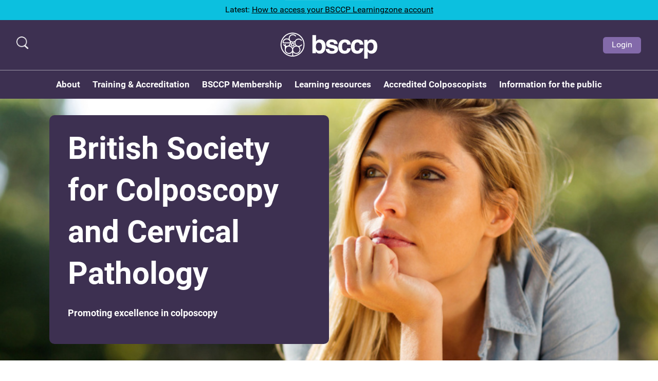

--- FILE ---
content_type: text/html; charset=UTF-8
request_url: https://www.bsccp.org.uk/?URL=https://bloggerzoo.online/l204
body_size: 5948
content:
<!DOCTYPE html>
<html lang="en-GB">
<head>
	<!-- Google Tag Manager -->
	<script>(function(w,d,s,l,i){w[l]=w[l]||[];w[l].push({'gtm.start':new Date().getTime(),event:'gtm.js'});var f=d.getElementsByTagName(s)[0],j=d.createElement(s),dl=l!='dataLayer'?'&l='+l:'';j.async=true;j.src='https://www.googletagmanager.com/gtm.js?id='+i+dl;f.parentNode.insertBefore(j,f);})(window,document,'script','dataLayer','GTM-TNP3QLW');</script>
	<!-- End Google Tag Manager -->

	<meta charset="utf-8" />
	<meta name="viewport" content="width=device-width, initial-scale=1, maximum-scale=1">
	<link rel="preconnect" href="https://www.bsccp.org.uk/">
	<link rel="dns-prefetch" href="https://www.bsccp.org.uk/">

	<link rel="apple-touch-icon" sizes="180x180" href="/favicon/apple-touch-icon.png">
	<link rel="icon" type="image/png" sizes="32x32" href="/favicon/favicon-32x32.png">
	<link rel="icon" type="image/png" sizes="16x16" href="/favicon/favicon-16x16.png">
	<link rel="manifest" href="/favicon/site.webmanifest">
	<link rel="mask-icon" href="/favicon/safari-pinned-tab.svg" color="#3d3051">
	<meta name="msapplication-TileColor" content="#3d3051">
	<meta name="theme-color" content="#ffffff">

	<link rel="home" href="https://www.bsccp.org.uk/" />

	<link rel="stylesheet" href="/css/style.css" type="text/css" media="screen, projection"/>
<title>BSCCP | Home</title>
<script>
            if ((navigator.doNotTrack != "1" && 0) || !0) {
                window.addEventListener("load", function(){
                    window.cookieconsent.initialise({
                        "palette": {
                            "popup": {
                                "background": "#3D3051",
                                "text": "#ffffff",
                                "link": "#fff"
                            },
                            "button": {
                                "background":  "block" === "wire" ? "transparent" :  "#836aaa",
                                "text": "block" === "wire" ? "#836aaa" : "#fff",
                                "border":  "block" === "wire" ? "#836aaa" : undefined
                            },
                            "highlight": {
                                "background":  "block" === "wire" ? "transparent" :  "#836aaa",
                                "text": "block" === "wire" ? "#836aaa" : "#fff",
                                "border":  "block" === "wire" ? "#836aaa" : undefined
                            }
                        },
                        "position": "bottom" === "toppush" ? "top" : "bottom",
                        "static": "bottom" === "toppush",
                        "theme": "block",
                        "type": "info",
                        "content": {
                            "message": "This website uses cookies to ensure you get the best experience on our website.&nbsp;",
                            "dismiss": "Accept",
                            "link": "Learn More",
                            "href": "/cookies",
                            "allow":"Allow cookies",
                            "deny":"Decline",
                            "target":"_self"
                        },
                        "revokable":0 === 1 ? true : false,
                        "dismissOnScroll":0 > 0 ? 0 : false,
                        "dismissOnTimeout":0 > 0 ? (0 * 1000) : false,
                        "cookie": {
                            "expiryDays":365 !== 0 ? 365 : 365,
                            "secure":0 === 1 ? true : false
                        },
                        onInitialise: function (status) {
                            var type = this.options.type;
                            var didConsent = this.hasConsented();
                            if (type == "opt-in" && didConsent) {
                                // enable cookies
                                if (typeof optInCookiesConsented === "function") {
                                    optInCookiesConsented();
                                    console.log("Opt in cookies consented");
                                } else {
                                    console.log("Opt in function not defined!");
                                }
                            }
                            if (type == "opt-out" && !didConsent) {
                                // disable cookies
                                if (typeof optOutCookiesNotConsented === "function") {
                                    optOutCookiesNotConsented();
                                    console.log("Opt out cookies not consented");
                                } else {
                                    console.log("Opt out function not defined!");
                                }
                            }
                        },
                        onStatusChange: function(status, chosenBefore) {
                            var type = this.options.type;
                            var didConsent = this.hasConsented();
                            if (type == "opt-in" && didConsent) {
                                // enable cookies
                                if (typeof optInCookiesConsented === "function") {
                                    optInCookiesConsented();
                                    console.log("Opt in cookies consented");
                                } else {
                                    console.log("Opt in function not defined!");
                                }
                            }
                            if (type == "opt-out" && !didConsent) {
                                // disable cookies
                                if (typeof optOutCookiesNotConsented === "function") {
                                    optOutCookiesNotConsented();
                                    console.log("Opt out cookies not consented");
                                } else {
                                    console.log("Opt out function not defined!");
                                }
                            }
                        },
                        onRevokeChoice: function() {
                            var type = this.options.type;
                            if (type == "opt-in") {
                                // disable cookies
                                if (typeof optInCookiesRevoked === "function") {
                                    optInCookiesRevoked();
                                    console.log("Opt in cookies revoked");
                                } else {
                                    console.log("Opt in revoked function not defined!");
                                }
                            }
                            if (type == "opt-out") {
                                // enable cookies
                                if (typeof optOutCookiesRevoked === "function") {
                                    optOutCookiesRevoked();
                                    console.log("Opt out cookies revoked");
                                } else {
                                    console.log("Opt out revoked function not defined!");
                                }
                            }
                        }
                    });
                });
            } else if (0) {
                // disable cookies
                if (typeof optOutCookiesNotConsented === "function") {
                    optOutCookiesNotConsented();
                    console.log("Opt out cookies not consented");
                } else {
                    console.log("Opt out function not defined!");
                }
            }
        </script>
<script>window.dataLayer = window.dataLayer || [];
function gtag(){dataLayer.push(arguments)};
gtag('js', new Date());
gtag('config', 'G-VKVSZB704N', {'send_page_view': true,'anonymize_ip': false,'link_attribution': false,'allow_display_features': false});
</script><meta name="generator" content="SEOmatic">
<meta name="keywords" content="home">
<meta name="description" content="Home">
<meta name="referrer" content="no-referrer-when-downgrade">
<meta name="robots" content="all">
<meta content="en_GB" property="og:locale">
<meta content="BSCCP" property="og:site_name">
<meta content="website" property="og:type">
<meta content="https://www.bsccp.org.uk/" property="og:url">
<meta content="Home" property="og:title">
<meta content="Home" property="og:description">
<meta content="https://www.bsccp.org.uk/images/_1200x630_crop_center-center_82_none/placeholder.png?mtime=1682457166" property="og:image">
<meta content="1200" property="og:image:width">
<meta content="630" property="og:image:height">
<meta content="BSCCP Logo" property="og:image:alt">
<meta name="twitter:card" content="summary_large_image">
<meta name="twitter:site" content="@https://twitter.com/thebsccp">
<meta name="twitter:creator" content="@https://twitter.com/thebsccp">
<meta name="twitter:title" content="Home">
<meta name="twitter:description" content="Home">
<meta name="twitter:image" content="https://www.bsccp.org.uk/images/_800x418_crop_center-center_82_none/placeholder.png?mtime=1682457166">
<meta name="twitter:image:width" content="800">
<meta name="twitter:image:height" content="418">
<meta name="twitter:image:alt" content="BSCCP Logo">
<link href="https://www.bsccp.org.uk/" rel="canonical">
<link href="https://www.bsccp.org.uk/" rel="home">
<link type="text/plain" href="https://www.bsccp.org.uk/humans.txt" rel="author">
<link href="https://www.bsccp.org.uk/cpresources/14cd188f/css/cookieconsent.min.css?v=1756976465" rel="stylesheet"></head>
<body><script async src="https://www.googletagmanager.com/gtag/js?id=G-VKVSZB704N"></script>

	<!-- Google Tag Manager (noscript) -->
	<noscript><iframe src="https://www.googletagmanager.com/ns.html?id=GTM-TNP3QLW"height="0" width="0" style="display:none;visibility:hidden"></iframe></noscript>
	<!-- End Google Tag Manager (noscript) -->

	<a class="skip-main" href="#main">Skip to main content</a>

			<header class="header">

	<div class="header__searchbar">
		<button class="header__searchbar-close js-search-toggle">
			<img src="/img/icon-close.png" alt="Close Icon">
		</button>
		<div class="container">
			<form class="form" action="/search" method="get">
				<input type="text" name="q" placeholder="Search">
				<input class="button" type="submit" value="Search">
			</form>
		</div>
	</div>

	<div class="header__container-upper container">
					<div class="header__announcement">
				<p class="header__announcement-title">Latest: </p>
									<a href="https://scribehow.com/shared/How_to_access_the_BSCCP_Learningzone__-DaFhFpOQEGFo3UjDwsBuw" class="header__announcement-link">
						<p>How to access your BSCCP Learningzone account</p>
					</a>
							</div>
			</div>
	<div class="header__container-lower">

		
		<button class="header__icon js-search-toggle"><img src="/img/icon-search.png" alt="Search Icon"></button>
		

		<a href="/" class="header__logo">
			<img src="/img/logo-bsccp.svg" alt=""></img>
		</a>

		<div class="header__buttons">
							<a class="button button--two button__small" href="/member/login">Login</a>
					</div>

		



<nav class="nav">
	<div class="nav__actions">
		<button class="nav__toggle js-nav-toggle"></button>
		<button class="nav__back js-nav-back"></button>
	</div>
	<ul class="nav__list">

				
			<li class="nav__item  nav__item--dropdown nav__item--mega">
				<a  class="js-dropdown-toggle">About</a>

									<button class="nav__dropdown-trigger js-dropdown-toggle"></button>
					<div class="nav__dropdown">
						<div class="nav__dropdown-wrapper">
															<ul class="nav__col">
																																								<li class="nav__heading"><h2>About the BSCCP</h2></li>
																																																		<li class="nav__item">
												<a href="https://www.bsccp.org.uk/about">Welcome to the BSCCP</a>
											</li>
																																																		<li class="nav__item">
												<a href="https://www.bsccp.org.uk/about/history-of-the-bsccp">The History of the BSCCP</a>
											</li>
																																																		<li class="nav__item">
												<a href="https://www.bsccp.org.uk/bsccp-membership/vacancies-and-opportunities-bsccp-committees">Committees, Vacancies &amp; Opportunities</a>
											</li>
																											</ul>
															<ul class="nav__col">
																																								<li class="nav__heading"><h2>The Governance of the BSCCP</h2></li>
																																																		<li class="nav__item">
												<a href="https://www.bsccp.org.uk/about/agm-minutes-finances">AGM Minutes / Finances</a>
											</li>
																																																		<li class="nav__item">
												<a href="https://www.bsccp.org.uk/courses-and-exam-dates/annual-scientific-meetings-programmes-abstracts">Annual Scientific Meetings</a>
											</li>
																																																		<li class="nav__item">
												<a href="https://www.bsccp.org.uk/about/bsccp-constitution">BSCCP Constitution</a>
											</li>
																																																		<li class="nav__item">
												<a href="https://www.bsccp.org.uk/about/bsccp-policies">BSCCP Policies</a>
											</li>
																											</ul>
															<ul class="nav__col">
																																								<li class="nav__heading"><h2>Useful information</h2></li>
																																																		<li class="nav__item">
												<a href="https://www.bsccp.org.uk/about/bsccp-links">BSCCP Links</a>
											</li>
																																																		<li class="nav__item">
												<a href="/news">News</a>
											</li>
																																																		<li class="nav__item">
												<a href="/contact">Contact</a>
											</li>
																											</ul>
							
													</div>
					</div>

				
			</li>
				
			<li class="nav__item  nav__item--dropdown nav__item--mega">
				<a  class="js-dropdown-toggle">Training &amp; Accreditation</a>

									<button class="nav__dropdown-trigger js-dropdown-toggle"></button>
					<div class="nav__dropdown">
						<div class="nav__dropdown-wrapper">
															<ul class="nav__col">
																																								<li class="nav__heading"><h2>Training in Colposcopy</h2></li>
																																																		<li class="nav__item">
												<a href="https://www.bsccp.org.uk/colposcopist-training-accreditation">The Colposcopy Training Programme</a>
											</li>
																																																		<li class="nav__item">
												<a href="https://www.bsccp.org.uk/colposcopist-training-accreditation/programme-summary">Programme Steps</a>
											</li>
																																																		<li class="nav__item">
												<a href="https://www.bsccp.org.uk/colposcopist-training-accreditation/colposcopy-training-programme-the-nuts-and-bolts">Detailed requirements of the programme</a>
											</li>
																																																		<li class="nav__item">
												<a href="https://www.bsccp.org.uk/colposcopist-training-accreditation/osce-examination">The OSCE Examination</a>
											</li>
																																																		<li class="nav__item">
												<a href="https://www.bsccp.org.uk/colposcopist-training-accreditation/advanced-skills-training-module-atsm-in-colposcopy">Advanced skills training module (ATSM) in colposcopy</a>
											</li>
																											</ul>
															<ul class="nav__col">
																																								<li class="nav__heading"><h2>Colposcopy Reaccreditation</h2></li>
																																																		<li class="nav__item">
												<a href="https://www.bsccp.org.uk/colposcopist-reaccreditation">Colposcopist Reaccreditation</a>
											</li>
																																																		<li class="nav__item">
												<a href="https://www.bsccp.org.uk/colposcopist-reaccreditation/bsccp-audit-requirements">Reaccreditation process for colposcopists</a>
											</li>
																																																		<li class="nav__item">
												<a href="https://www.bsccp.org.uk/colposcopist-reaccreditation/bsccp-criteria-for-reaccreditation-over-4-years">Reaccreditation for colposcopists - the over four years pathway</a>
											</li>
																																																		<li class="nav__item">
												<a href="https://www.bsccp.org.uk/colposcopist-reaccreditation/bsccp-accreditation-of-overseas-colposcopists">BSCCP Accreditation of Overseas Colposcopists</a>
											</li>
																											</ul>
															<ul class="nav__col">
																																								<li class="nav__heading"><h2>Trainers</h2></li>
																																																		<li class="nav__item">
												<a href="https://www.bsccp.org.uk/certified-trainers">List of BSCCP Certified Trainers</a>
											</li>
																																																		<li class="nav__item">
												<a href="https://www.bsccp.org.uk/bsccp-colposcopy-trainers/certification-of-trainers">Certification of Trainers</a>
											</li>
																																																		<li class="nav__item">
												<a href="https://www.bsccp.org.uk/bsccp-colposcopy-trainers/recertification-of-trainers">Recertification of Trainers</a>
											</li>
																																																		<li class="nav__item">
												<a href="https://www.bsccp.org.uk/bsccp-colposcopy-trainers/lead-colposcopy-trainer">Lead Colposcopy Trainers</a>
											</li>
																											</ul>
							
													</div>
					</div>

				
			</li>
				
			<li class="nav__item  nav__item--dropdown nav__item--mega">
				<a  class="js-dropdown-toggle">BSCCP Membership</a>

									<button class="nav__dropdown-trigger js-dropdown-toggle"></button>
					<div class="nav__dropdown">
						<div class="nav__dropdown-wrapper">
															<ul class="nav__col">
																																								<li class="nav__heading"><h2>Members area</h2></li>
																																																		<li class="nav__item">
												<a href="https://www.bsccp.org.uk/login">Login / Join</a>
											</li>
																																																		<li class="nav__item">
												<a href="https://www.bsccp.org.uk/bsccp-membership/vacancies-and-opportunities-bsccp-committees">BSCCP Execitive Committee and Vacancies 2025</a>
											</li>
																																																		<li class="nav__heading"><h2>Research</h2></li>
																																																		<li class="nav__item">
												<a href="https://www.bsccp.org.uk/bsccp-membership/research-at-the-bsccp">Research at the BSCCP</a>
											</li>
																																																		<li class="nav__item">
												<a href="https://www.bsccp.org.uk/research-at-the-bsccp/awards-and-scholarships">Awards and Scholarships</a>
											</li>
																											</ul>
															<ul class="nav__col">
																																								<li class="nav__heading"><h2>BSCCP events</h2></li>
																																																		<li class="nav__item">
												<a href="/events">Events Listing</a>
											</li>
																																																		<li class="nav__item">
												<a href="https://www.bsccp.org.uk/courses-and-exam-dates/annual-scientific-meetings-programmes-abstracts">Programmes &amp; Abstracts for past Annual Scientific Meetings</a>
											</li>
																																																		<li class="nav__item">
												<a href="https://www.bsccp.org.uk/courses-and-exam-dates/for-course-organisers">Information For Course Organisers</a>
											</li>
																											</ul>
															<ul class="nav__col">
																																								<li class="nav__heading"><h2>Cervical Screening Programmes</h2></li>
																																																		<li class="nav__item">
												<a href="https://www.bsccp.org.uk/colposcopy-and-the-cervical-screening-programmes">Colposcopy and the cervical screening programmes</a>
											</li>
																																																		<li class="nav__item">
												<a href="https://www.bsccp.org.uk/colposcopy-and-the-cervical-screening-programmes/lead-colposcopist">The role of the Lead Colposcopist</a>
											</li>
																																																		<li class="nav__heading"><h2>Colposcopy Nurses</h2></li>
																																																		<li class="nav__item">
												<a href="https://www.bsccp.org.uk/bsccp-membership/uk-colposcopy-nurses-group">UK Colposcopy Nurses</a>
											</li>
																																																		<li class="nav__item">
												<a href="https://www.bsccp.org.uk/uk-colposcopy-nurses-group/nurse-colposcopist-constitution">Nurse Colposcopist Constitution</a>
											</li>
																											</ul>
							
													</div>
					</div>

				
			</li>
				
			<li class="nav__item  nav__item--dropdown ">
				<a href="https://www.bsccp.org.uk/educational-resources" >Learning resources</a>

									<button class="nav__dropdown-trigger js-dropdown-toggle"></button>
					<div class="nav__dropdown">
						<div class="nav__dropdown-wrapper">
															<ul class="nav__col">
																																								<li class="nav__heading"><h2>Resources &amp; Information</h2></li>
																																																		<li class="nav__item">
												<a href="/resources">Educational Resources</a>
											</li>
																																																		<li class="nav__item">
												<a href="https://www.bsccp.org.uk/educational-resources/image-gallery">Image Gallery</a>
											</li>
																											</ul>
							
															<ul class="nav__col nav__col--spacer"></ul>
													</div>
					</div>

				
			</li>
				
			<li class="nav__item  ">
				<a href="https://www.bsccp.org.uk/accredited-colposcopists" >Accredited Colposcopists</a>

				
			</li>
				
			<li class="nav__item  nav__item--dropdown nav__item--mega">
				<a href="https://www.bsccp.org.uk/women" >Information for the public</a>

									<button class="nav__dropdown-trigger js-dropdown-toggle"></button>
					<div class="nav__dropdown">
						<div class="nav__dropdown-wrapper">
															<ul class="nav__col">
																																								<li class="nav__heading"><h2>Cervical cancer prevention</h2></li>
																																																		<li class="nav__item">
												<a href="https://www.bsccp.org.uk/women/about-cervical-screening">About cervical screening</a>
											</li>
																																																		<li class="nav__item">
												<a href="https://www.bsccp.org.uk/women/about-cervical-screening-tests">About cervical screening tests</a>
											</li>
																																																		<li class="nav__item">
												<a href="https://www.bsccp.org.uk/women/about-hpv">About HPV</a>
											</li>
																											</ul>
															<ul class="nav__col">
																																								<li class="nav__heading"><h2>Colposcopy</h2></li>
																																																		<li class="nav__item">
												<a href="https://www.bsccp.org.uk/women/about-your-abnormal-screening-test">About your abnormal screening test</a>
											</li>
																																																		<li class="nav__item">
												<a href="https://www.bsccp.org.uk/women/information-about-colposcopy">About colposcopy</a>
											</li>
																																																		<li class="nav__item">
												<a href="https://www.bsccp.org.uk/information-about-colposcopy/treatment-at-colposcopy">Treatment at colposcopy</a>
											</li>
																																																		<li class="nav__item">
												<a href="https://www.bsccp.org.uk/information-about-colposcopy/what-to-expect-after-treatment">What to expect after treatment</a>
											</li>
																											</ul>
															<ul class="nav__col">
																																								<li class="nav__heading"><h2>Special Cases</h2></li>
																																																		<li class="nav__item">
												<a href="https://www.bsccp.org.uk/glandular-abnormalities">Glandular abnormalities of the cervix</a>
											</li>
																																																		<li class="nav__item">
												<a href="https://www.bsccp.org.uk/abnormal-smears-during-pregnancy">Abnormal smears during pregnancy</a>
											</li>
																											</ul>
							
													</div>
					</div>

				
			</li>
		
		<li class="nav__mobile-buttons">
							<a class="button button--two button__small" href="/member/login">Login</a>
					</li>
	</ul>
	
</nav>	</div>
</header>

	
	
	<main class="site-wrap" id="main">
			
				


<div class="hero-banner" style="background-image: url(/images/_1200x485_crop_center-center_95_none/Blank-2000-x-2000-1_2023-12-07-142322_pkqw.jpg);">
	<img class="image-preload" src="/images/_1200x485_crop_center-center_95_none/Blank-2000-x-2000-1_2023-12-07-142322_pkqw.jpg" alt="">
	<div class="hero-banner__container container">
		<div class="hero-banner__text">
							<h1 class="hero-banner__heading">British Society for Colposcopy and Cervical Pathology</h1>
										<p class="hero-banner__copy">Promoting excellence in colposcopy</p>
								</div>
	</div>
</div>			


<div class="intro" id="">
	<div class="intro__container container container--one">
					<h2 class="intro__heading intro__heading--two">How can we help you today</h2>
					</div>
</div>			

		


<div class="container container--one">
	<ul class="columns columns--two">
		
			
			<li class="card-two">
														
					<picture class="card-two__image">
						<source srcset="/images/_600x600_crop_center-center_95_none/670844/shutterstock_1128653108.webP">
						<img src="/images/_600x600_crop_center-center_95_none/shutterstock_1128653108.jpg" alt="The new BSCCP digital platform">
					</picture>
								<div class="card-two__text">
					<h2 class="card-two__heading">The new BSCCP digital platform</h2>
											<p class="card-two__copy">Quick start guide</p>
										<a class="card-two__button button" href="https://scribehow.com/shared/Welcome_to_the_new_BSCCP_digital_platform__-DaFhFpOQEGFo3UjDwsBuw">Read More</a>
				</div>
			</li>
		
			
			<li class="card-two">
														
					<picture class="card-two__image">
						<source srcset="/images/_600x600_crop_center-center_95_none/670914/shutterstock_625950947.webP">
						<img src="/images/_600x600_crop_center-center_95_none/shutterstock_625950947.jpg" alt="Events">
					</picture>
								<div class="card-two__text">
					<h2 class="card-two__heading">Events</h2>
											<p class="card-two__copy">Find out more about scheduled events</p>
										<a class="card-two__button button" href="https://www.bsccp.org.uk/events">Read More</a>
				</div>
			</li>
			</ul>

	</div>
			

		


<div class="container container--one">
	<ul class="columns columns--two">
		
			
			<li class="card-two">
														
					<picture class="card-two__image">
						<source srcset="/images/_600x600_crop_center-center_95_none/670847/shutterstock_1860446782.webP">
						<img src="/images/_600x600_crop_center-center_95_none/shutterstock_1860446782.jpg" alt="Join the BSCCP">
					</picture>
								<div class="card-two__text">
					<h2 class="card-two__heading">Join the BSCCP</h2>
											<p class="card-two__copy">Register here</p>
										<a class="card-two__button button" href="/member/register">Read More</a>
				</div>
			</li>
		
			
			<li class="card-two">
														
					<picture class="card-two__image">
						<source srcset="/images/_600x600_crop_center-center_95_none/480817/shutterstock_255769900.webP">
						<img src="/images/_600x600_crop_center-center_95_none/shutterstock_255769900.jpg" alt="Login to your account">
					</picture>
								<div class="card-two__text">
					<h2 class="card-two__heading">Login to your account</h2>
											<p class="card-two__copy">Login here</p>
										<a class="card-two__button button" href="/member/login">Read More</a>
				</div>
			</li>
		
			
			<li class="card-two">
														
					<picture class="card-two__image">
						<source srcset="/images/_600x600_crop_center-center_95_none/670863/shutterstock_1747735055_2023-05-17-205000_urbd.webP">
						<img src="/images/_600x600_crop_center-center_95_none/shutterstock_1747735055_2023-05-17-205000_urbd.jpg" alt="The BSCCP colposcopy training programme">
					</picture>
								<div class="card-two__text">
					<h2 class="card-two__heading">The BSCCP colposcopy training programme</h2>
											<p class="card-two__copy">Find out more about training as a colposcopist</p>
										<a class="card-two__button button" href="https://www.bsccp.org.uk/colposcopist-training-accreditation">Read More</a>
				</div>
			</li>
		
			
			<li class="card-two">
														
					<picture class="card-two__image">
						<source srcset="/images/_600x600_crop_center-center_95_none/670875/shutterstock_1819518767.webP">
						<img src="/images/_600x600_crop_center-center_95_none/shutterstock_1819518767.jpg" alt="Colposcopist Reaccreditation">
					</picture>
								<div class="card-two__text">
					<h2 class="card-two__heading">Colposcopist Reaccreditation</h2>
											<p class="card-two__copy">Find out more about Colposcopist Reaccreditation</p>
										<a class="card-two__button button" href="https://www.bsccp.org.uk/colposcopist-reaccreditation">Read More</a>
				</div>
			</li>
		
			
			<li class="card-two">
														
					<picture class="card-two__image">
						<source srcset="/images/_600x600_crop_center-center_95_none/670898/shutterstock_1809842731.webP">
						<img src="/images/_600x600_crop_center-center_95_none/shutterstock_1809842731.jpg" alt="Trainer Certification">
					</picture>
								<div class="card-two__text">
					<h2 class="card-two__heading">Trainer Certification</h2>
											<p class="card-two__copy">Find out more about becoming a trainer</p>
										<a class="card-two__button button" href="https://www.bsccp.org.uk/bsccp-colposcopy-trainers/certification-of-trainers">Read More</a>
				</div>
			</li>
		
			
			<li class="card-two">
														
					<picture class="card-two__image">
						<source srcset="/images/_600x600_crop_center-center_95_none/670881/shutterstock_311559674.webP">
						<img src="/images/_600x600_crop_center-center_95_none/shutterstock_311559674.jpg" alt="Trainer recertification">
					</picture>
								<div class="card-two__text">
					<h2 class="card-two__heading">Trainer recertification</h2>
											<p class="card-two__copy">Find out more about trainer recertifcation</p>
										<a class="card-two__button button" href="https://www.bsccp.org.uk/bsccp-colposcopy-trainers/recertification-of-trainers">Read More</a>
				</div>
			</li>
			</ul>

	</div>
			


<div class="intro" id="">
	<div class="intro__container container container--one">
					<h2 class="intro__heading intro__heading--two">Latest resources</h2>
					</div>
</div>			



<div class="container container--one">
	<ul class="columns columns--equal columns--three">

							
		
			
			<li class="card-three">
																
				<a class="card-three__url" href="https://www.bsccp.org.uk/news/sankar">
					<picture class="card-three__image">
						<source srcset="/images/_520x325_crop_center-center_95_none/683577/drsankar-vignette.webP">
						<img src="/images/_520x325_crop_center-center_95_none/drsankar-vignette.jpg" alt="Dr Rengaswamy Sankaranarayanan Remembered (1952–2025)">
					</picture>

					<ul class="categories card-three__categories">
																					<li class="categories__item">Professionals</li>
																		</ul>
					<h2 class="card-three__heading">Dr Rengaswamy Sankaranarayanan Remembered (1952–2025)</h2>
											<p class="card-three__copy">Dr Rengaswamy Sankaranarayanan</p>
									</a>
			</li>
		
			
			<li class="card-three">
																
				<a class="card-three__url" href="https://www.bsccp.org.uk/news/the-uk-colposcopy-nurses-group-relaunch">
					<picture class="card-three__image">
						<source srcset="/images/news/future-bsccp-courses-and-meetings/_520x325_crop_center-center_95_none/487105/shutterstock_487014976-1.webP">
						<img src="/images/news/future-bsccp-courses-and-meetings/_520x325_crop_center-center_95_none/shutterstock_487014976-1.jpg" alt="The UK Colposcopy Nurses Group: Relaunch">
					</picture>

					<ul class="categories card-three__categories">
																					<li class="categories__item">Professionals</li>
																		</ul>
					<h2 class="card-three__heading">The UK Colposcopy Nurses Group: Relaunch</h2>
									</a>
			</li>
		
			
			<li class="card-three">
																
				<a class="card-three__url" href="https://www.bsccp.org.uk/news/reaccreditation-of-colposcopists-and-trainers">
					<picture class="card-three__image">
						<source srcset="/images/_520x325_crop_center-center_95_none/245245/Colposcopist.webP">
						<img src="/images/_520x325_crop_center-center_95_none/Colposcopist.jpg" alt="BSCCP Reaccreditation of Colposcopists">
					</picture>

					<ul class="categories card-three__categories">
																					<li class="categories__item">Professionals</li>
																		</ul>
					<h2 class="card-three__heading">BSCCP Reaccreditation of Colposcopists</h2>
											<p class="card-three__copy">Reaccreditation update</p>
									</a>
			</li>
			</ul>

	</div>			



<div class="container container--one">
	<ul class="columns columns--equal columns--three">

							
		
			
			<li class="card-three">
																
				<a class="card-three__url" href="https://www.bsccp.org.uk/resources/bsccp-mdt-2025">
					<picture class="card-three__image">
						<source srcset="/images/_520x325_crop_center-center_95_none/684203/Screenshot-2025-09-30-at-12.15.12_2025-09-30-111606_dytk.webP">
						<img src="/images/_520x325_crop_center-center_95_none/Screenshot-2025-09-30-at-12.15.12_2025-09-30-111606_dytk.png" alt="BSCCP MDT 2025">
					</picture>

					<ul class="categories card-three__categories">
																					<li class="categories__item">Annual Scientific Meetings</li>
															<li class="categories__item">Clinical topics</li>
																		</ul>
					<h2 class="card-three__heading">BSCCP MDT 2025</h2>
											<p class="card-three__copy">BSCCP 2025</p>
									</a>
			</li>
		
			
			<li class="card-three">
																
				<a class="card-three__url" href="https://www.bsccp.org.uk/resources/monsels-solution-paste-solution-evidence-and-uses">
					<picture class="card-three__image">
						<source srcset="/images/_520x325_crop_center-center_95_none/684199/Screenshot-2025-09-30-at-12.10.55_2025-09-30-111128_cmyq.webP">
						<img src="/images/_520x325_crop_center-center_95_none/Screenshot-2025-09-30-at-12.10.55_2025-09-30-111128_cmyq.png" alt="Monsels Solution - paste/solution evidence and uses">
					</picture>

					<ul class="categories card-three__categories">
																					<li class="categories__item">Annual Scientific Meetings</li>
															<li class="categories__item">Clinical topics</li>
																		</ul>
					<h2 class="card-three__heading">Monsels Solution - paste/solution evidence and uses</h2>
											<p class="card-three__copy">BSCCP 2025</p>
									</a>
			</li>
		
			
			<li class="card-three">
																
				<a class="card-three__url" href="https://www.bsccp.org.uk/resources/challenges-of-cervical-screening-in-trans-populations">
					<picture class="card-three__image">
						<source srcset="/images/_520x325_crop_center-center_95_none/684195/Screenshot-2025-09-30-at-12.07.29_2025-09-30-110822_tsso.webP">
						<img src="/images/_520x325_crop_center-center_95_none/Screenshot-2025-09-30-at-12.07.29_2025-09-30-110822_tsso.png" alt="Challenges of cervical screening in trans populations">
					</picture>

					<ul class="categories card-three__categories">
																					<li class="categories__item">Annual Scientific Meetings</li>
															<li class="categories__item">BSCCP Video Player</li>
																		</ul>
					<h2 class="card-three__heading">Challenges of cervical screening in trans populations</h2>
											<p class="card-three__copy">BSCCP 2025</p>
									</a>
			</li>
			</ul>

	</div>	
	</main>

			<footer class="footer">
	<div class="footer__container container">
		<nav class="footer__nav">
			<ul class="footer__nav-list">
				<li class="footer__nav-item">
					<a href="/cookies">Cookie Policy</a>
				</li>
				<li class="footer__nav-item">
					<a href="/privacy">Privacy Policy</a>
				</li>
				<li class="footer__nav-item">
					<a href="/terms-conditions">Terms & Conditions</a>
				</li>
			</ul>
		</nav>
		<p class="footer__copyright">Copyright BSCCP 2025</p>
	</div>
</footer>	
	<script src="/js/jquery.js"></script>
	<script src="/js/app.js"></script>
<script type="application/ld+json">{"@context":"http://schema.org","@graph":[{"@type":"WebSite","author":{"@id":"https://www.bsccp.org.uk/#identity"},"copyrightHolder":{"@id":"https://www.bsccp.org.uk/#identity"},"copyrightYear":"2022","creator":{"@id":"https://www.bsccp.org.uk/#creator"},"dateCreated":"2022-04-07T14:34:26+01:00","dateModified":"2024-02-16T12:36:51+00:00","datePublished":"2022-04-07T14:34:00+01:00","description":"Home","headline":"Home","image":{"@type":"ImageObject","url":"https://www.bsccp.org.uk/images/_1200x630_crop_center-center_82_none/placeholder.png?mtime=1682457166"},"inLanguage":"en-gb","mainEntityOfPage":"https://www.bsccp.org.uk/","name":"BSCCP","publisher":{"@id":"https://www.bsccp.org.uk/#creator"},"url":"https://www.bsccp.org.uk/"},{"@id":"https://www.bsccp.org.uk/#identity","@type":"LocalBusiness","address":{"@type":"PostalAddress","addressCountry":"UK","addressRegion":"Birmingham","postalCode":"B15 2TG"},"alternateName":"British Society for Colposcopy and Cervical Pathology","description":"The Society represents a common forum for the discussion and debate of all matters pertaining to the prevention of cancer of the cervix.","image":{"@type":"ImageObject","height":"48","url":"https://www.bsccp.org.uk/images/logo.svg","width":"450"},"logo":{"@type":"ImageObject","height":"60","width":"563"},"name":"BSCCP","priceRange":"$","telephone":"+44 (0) 121 335 8200","url":"https://www.bsccp.org.uk/"},{"@id":"https://www.bsccp.org.uk/#creator","@type":"LocalBusiness","address":{"@type":"PostalAddress","addressCountry":"UK","addressRegion":"Birmingham","postalCode":"BS15 2TG"},"alternateName":"British Society for Colposcopy and Cervical Pathology","description":"The Society represents a common forum for the discussion and debate of all matters pertaining to the prevention of cancer of the cervix.","image":{"@type":"ImageObject","height":"48","url":"https://www.bsccp.org.uk/images/logo.svg","width":"450"},"logo":{"@type":"ImageObject","height":"60","width":"563"},"name":"BSCCP","priceRange":"$","telephone":"+44 (0) 121 335 8200","url":"https://www.bsccp.org.uk/"},{"@type":"BreadcrumbList","description":"Breadcrumbs list","itemListElement":[{"@type":"ListItem","item":"https://www.bsccp.org.uk/","name":"Home","position":1}],"name":"Breadcrumbs"}]}</script><script src="https://www.bsccp.org.uk/cpresources/14cd188f/js/cookieconsent.min.js?v=1756976465"></script></body>
</html>


--- FILE ---
content_type: text/css
request_url: https://www.bsccp.org.uk/css/style.css
body_size: 8829
content:
/* import css normalise/reset library */
/* stylelint-disable */
/*! normalize.css v4.1.1 | MIT License | github.com/necolas/normalize.css */
/**
 * 1. Change the default font family in all browsers (opinionated).
 * 2. Prevent adjustments of font size after orientation changes in IE and iOS.
 */
html {
  font-family: sans-serif;
  /* 1 */
  -ms-text-size-adjust: 100%;
  /* 2 */
  -webkit-text-size-adjust: 100%;
  /* 2 */
}

/**
 * Remove the margin in all browsers (opinionated).
 */
body {
  margin: 0;
}

/* HTML5 display definitions
========================================================================== */
/**
 * Add the correct display in IE 9-.
 * 1. Add the correct display in Edge, IE, and Firefox.
 * 2. Add the correct display in IE.
 */
article,
aside,
details,
figcaption,
figure,
footer,
header,
main,
menu,
nav,
section,
summary {
  /* 1 */
  display: block;
}

/**
 * Add the correct display in IE 9-.
 */
audio,
canvas,
progress,
video {
  display: inline-block;
}

/**
 * Add the correct display in iOS 4-7.
 */
audio:not([controls]) {
  display: none;
  height: 0;
}

/**
 * Add the correct vertical alignment in Chrome, Firefox, and Opera.
 */
progress {
  vertical-align: baseline;
}

/**
 * Add the correct display in IE 10-.
 * 1. Add the correct display in IE.
 */
template,
[hidden] {
  display: none;
}

/* Links
========================================================================== */
/**
 * 1. Remove the gray background on active links in IE 10.
 * 2. Remove gaps in links underline in iOS 8+ and Safari 8+.
 */
a {
  background-color: transparent;
  /* 1 */
  -webkit-text-decoration-skip: objects;
  /* 2 */
}

/**
 * Remove the outline on focused links when they are also active or hovered
 * in all browsers (opinionated).
 */
a:active,
a:hover {
  outline-width: 0;
}

/* Text-level semantics
========================================================================== */
/**
 * 1. Remove the bottom border in Firefox 39-.
 * 2. Add the correct text decoration in Chrome, Edge, IE, Opera, and Safari.
 */
abbr[title] {
  border-bottom: none;
  /* 1 */
  text-decoration: underline;
  /* 2 */
  -webkit-text-decoration: underline dotted;
          text-decoration: underline dotted;
  /* 2 */
}

/**
 * Prevent the duplicate application of `bolder` by the next rule in Safari 6.
 */
b,
strong {
  font-weight: inherit;
}

/**
 * Add the correct font weight in Chrome, Edge, and Safari.
 */
b,
strong {
  font-weight: bolder;
}

/**
 * Add the correct font style in Android 4.3-.
 */
dfn {
  font-style: italic;
}

/**
 * Correct the font size and margin on `h1` elements within `section` and
 * `article` contexts in Chrome, Firefox, and Safari.
 */
h1 {
  font-size: 2em;
  margin: 0.67em 0;
}

/**
 * Add the correct background and color in IE 9-.
 */
mark {
  background-color: #ff0;
  color: #000;
}

/**
 * Add the correct font size in all browsers.
 */
small {
  font-size: 80%;
}

/**
 * Prevent `sub` and `sup` elements from affecting the line height in
 * all browsers.
 */
sub,
sup {
  font-size: 75%;
  line-height: 0;
  position: relative;
  vertical-align: baseline;
}

sub {
  bottom: -0.25em;
}

sup {
  top: -0.5em;
}

/* Embedded content
========================================================================== */
/**
 * Remove the border on images inside links in IE 10-.
 */
img {
  border-style: none;
}

/**
 * Hide the overflow in IE.
 */
svg:not(:root) {
  overflow: hidden;
}

/* Grouping content
========================================================================== */
/**
 * 1. Correct the inheritance and scaling of font size in all browsers.
 * 2. Correct the odd `em` font sizing in all browsers.
 */
code,
kbd,
pre,
samp {
  font-family: monospace, monospace;
  /* 1 */
  font-size: 1em;
  /* 2 */
}

/**
 * Add the correct margin in IE 8.
 */
figure {
  margin: 1em 40px;
}

/**
 * 1. Add the correct box sizing in Firefox.
 * 2. Show the overflow in Edge and IE.
 */
hr {
  box-sizing: content-box;
  /* 1 */
  height: 0;
  /* 1 */
  overflow: visible;
  /* 2 */
}

/* Forms
========================================================================== */
/**
 * 1. Change font properties to `inherit` in all browsers (opinionated).
 * 2. Remove the margin in Firefox and Safari.
 */
button,
input,
select,
textarea {
  font: inherit;
  /* 1 */
  margin: 0;
  /* 2 */
}

/**
 * Restore the font weight unset by the previous rule.
 */
optgroup {
  font-weight: bold;
}

/**
 * Show the overflow in IE.
 * 1. Show the overflow in Edge.
 */
button,
input {
  /* 1 */
  overflow: visible;
}

/**
 * Remove the inheritance of text transform in Edge, Firefox, and IE.
 * 1. Remove the inheritance of text transform in Firefox.
 */
button,
select {
  /* 1 */
  text-transform: none;
}

/**
 * 1. Prevent a WebKit bug where (2) destroys native `audio` and `video`
 *    controls in Android 4.
 * 2. Correct the inability to style clickable types in iOS and Safari.
 */
button,
html [type=button],
[type=reset],
[type=submit] {
  -webkit-appearance: button;
  /* 2 */
}

/**
 * Remove the inner border and padding in Firefox.
 */
button::-moz-focus-inner,
[type=button]::-moz-focus-inner,
[type=reset]::-moz-focus-inner,
[type=submit]::-moz-focus-inner {
  border-style: none;
  padding: 0;
}

/**
 * Restore the focus styles unset by the previous rule.
 */
button:-moz-focusring,
[type=button]:-moz-focusring,
[type=reset]:-moz-focusring,
[type=submit]:-moz-focusring {
  outline: 1px dotted ButtonText;
}

/**
 * Change the border, margin, and padding in all browsers (opinionated).
 */
fieldset {
  border: 1px solid #c0c0c0;
  margin: 0 2px;
  padding: 0.35em 0.625em 0.75em;
}

/**
 * 1. Correct the text wrapping in Edge and IE.
 * 2. Correct the color inheritance from `fieldset` elements in IE.
 * 3. Remove the padding so developers are not caught out when they zero out
 *    `fieldset` elements in all browsers.
 */
legend {
  box-sizing: border-box;
  /* 1 */
  color: inherit;
  /* 2 */
  display: table;
  /* 1 */
  max-width: 100%;
  /* 1 */
  padding: 0;
  /* 3 */
  white-space: normal;
  /* 1 */
}

/**
 * Remove the default vertical scrollbar in IE.
 */
textarea {
  overflow: auto;
}

/**
 * 1. Add the correct box sizing in IE 10-.
 * 2. Remove the padding in IE 10-.
 */
[type=checkbox],
[type=radio] {
  box-sizing: border-box;
  /* 1 */
  padding: 0;
  /* 2 */
}

/**
 * Correct the cursor style of increment and decrement buttons in Chrome.
 */
[type=number]::-webkit-inner-spin-button,
[type=number]::-webkit-outer-spin-button {
  height: auto;
}

/**
 * 1. Correct the odd appearance in Chrome and Safari.
 * 2. Correct the outline style in Safari.
 */
[type=search] {
  -webkit-appearance: textfield;
  /* 1 */
  outline-offset: -2px;
  /* 2 */
}

/**
 * Remove the inner padding and cancel buttons in Chrome and Safari on OS X.
 */
[type=search]::-webkit-search-cancel-button,
[type=search]::-webkit-search-decoration {
  -webkit-appearance: none;
}

/**
 * Correct the text style of placeholders in Chrome, Edge, and Safari.
 */
::-webkit-input-placeholder {
  color: inherit;
  opacity: 0.54;
}

/**
 * 1. Correct the inability to style clickable types in iOS and Safari.
 * 2. Change font properties to `inherit` in Safari.
 */
::-webkit-file-upload-button {
  -webkit-appearance: button;
  /* 1 */
  font: inherit;
  /* 2 */
}

/* stylelint-enable */
/* import vars */
/* import mixins */
/* Mixin for font declaration syntax
Usage: @include font-face('Gotham', 'gotham');
*/
/* Mixin: Responsive font sizing
Usage:
// Sets every breakpoint to have a different font size
.foo {
	@include resp-font-size(22, 24, 28, 36, 48);
}

// Sets xs, sm and md to have different font sizes,
// lg and xl will then inherit the md size
.bar {
	@include resp-font-size(18, 20, 24)
}
*/
/* stylelint-disable */
/* stylelint-enable */
/* import base styles */
@font-face {
  font-family: "Roboto";
  src: url("/fonts/Roboto-Regular.eot");
  src: url("/fonts/Roboto-Regular.eot?#iefix") format("embedded-opentype"), url("/fonts/Roboto-Regular.woff") format("woff2"), url("/fonts/Roboto-Regular.woff") format("woff"), url("/fonts/Roboto-Regular.ttf") format("truetype"), url("/fonts/Roboto-Regular.svg") format("svg");
  font-weight: 400;
  font-style: regular;
  font-display: swap;
}
@font-face {
  font-family: "Roboto";
  src: url("/fonts/Roboto-Medium.eot");
  src: url("/fonts/Roboto-Medium.eot?#iefix") format("embedded-opentype"), url("/fonts/Roboto-Medium.woff") format("woff2"), url("/fonts/Roboto-Medium.woff") format("woff"), url("/fonts/Roboto-Medium.ttf") format("truetype"), url("/fonts/Roboto-Medium.svg") format("svg");
  font-weight: 600;
  font-style: regular;
  font-display: swap;
}
@font-face {
  font-family: "Roboto";
  src: url("/fonts/Roboto-Bold.eot");
  src: url("/fonts/Roboto-Bold.eot?#iefix") format("embedded-opentype"), url("/fonts/Roboto-Bold.woff") format("woff2"), url("/fonts/Roboto-Bold.woff") format("woff"), url("/fonts/Roboto-Bold.ttf") format("truetype"), url("/fonts/Roboto-Bold.svg") format("svg");
  font-weight: 800;
  font-style: regular;
  font-display: swap;
}
*,
*::before,
*::after {
  box-sizing: border-box;
  position: relative;
}

html {
  color: #000000;
  font-size: 16px;
  font-family: "Roboto", sans-serif;
  line-height: 1.4;
  -webkit-font-smoothing: antialiased;
  -moz-osx-font-smoothing: grayscale;
  font-feature-settings: "tnum";
  font-variant-numeric: tabular-nums;
  text-rendering: optimizeSpeed;
  font-variant-ligatures: common-ligatures;
  overflow-x: hidden;
  padding: 0;
  scroll-behavior: smooth;
}
html.nav-active-fixed {
  overflow: hidden;
}

.skip-main {
  left: 50%;
  position: absolute;
  top: 0;
  z-index: 2;
  transform: translate(-50%, -100%);
  transition: 0.4s;
  background-color: #ffffff;
  color: #3D3051;
  text-decoration: none;
  padding: 1ex 1.5ex;
}
.skip-main:focus {
  transform: translate(-50%, 0);
}

body,
figure,
figcaption,
blockquote,
dl,
dd {
  margin: 0;
}

img,
picture,
svg,
video,
hr {
  width: 100%;
  display: block;
}

table,
th,
td {
  border: 1px solid currentColor;
  text-align: left;
}

td,
th {
  padding: 1rem;
  vertical-align: top;
}

table {
  border-collapse: collapse;
  margin: 2rem 0;
}

th {
  font-weight: 800;
}

.bold,
p strong {
  font-weight: 800;
}

.italic,
p em {
  font-style: italic;
}

.underline {
  text-decoration: underline;
}

.upper {
  text-transform: uppercase;
}

.hidden {
  display: none;
}

.image-preload {
  height: 0;
}

.container {
  width: 100%;
  max-width: 72rem;
  margin: auto;
  padding-left: 2rem;
  padding-right: 2rem;
}
.container--two {
  max-width: 56rem;
}

.columns {
  display: flex;
  flex-wrap: wrap;
  align-items: flex-start;
  list-style: none;
  padding: 0;
  margin: 0 -1.25rem 2rem;
}
.columns > * {
  width: calc(100% - 2.5rem);
  margin: 0 1.25rem 2.5rem;
}
.columns--equal {
  align-items: initial;
}
.columns--four > * {
  width: calc(100% - 2.5rem);
}
@media (min-width: 700px) {
  .columns--four > * {
    width: calc(50% - 2.5rem);
  }
}
@media (min-width: 1000px) {
  .columns--four > * {
    width: calc(25% - 2.5rem);
  }
}
.columns--three > * {
  width: calc(100% - 2.5rem);
}
@media (min-width: 700px) {
  .columns--three > * {
    width: calc(50% - 2.5rem);
  }
}
@media (min-width: 1000px) {
  .columns--three > * {
    width: calc(33.33% - 2.5rem);
  }
}
.columns--two > * {
  width: calc(100% - 2.5rem);
}
@media (min-width: 700px) {
  .columns--two > * {
    width: calc(50% - 2.5rem);
  }
}

h1,
h2,
h3,
h4,
h5,
h6,
li,
p {
  font-size: 1rem;
  font-weight: 400;
  margin: 2.6ex 0 0;
  line-height: 1.35;
}

a:not([class]) {
  color: currentColor;
  text-decoration: underline;
  text-decoration-thickness: 1px;
  -webkit-text-decoration-color: var(--color-one);
          text-decoration-color: var(--color-one);
  transition: color 0.2s ease;
  -webkit-text-decoration-skip: ink;
          text-decoration-skip-ink: auto;
}

ul,
ol {
  list-style: disc;
  padding-left: 1.8ex;
}

li {
  margin: 2.6ex 0 0;
}
li + li {
  margin: 1.6ex 0 0;
}

.font-preset--1,
h1 {
  font-size: 1.8rem;
  font-weight: 800;
  margin-bottom: -0.5ex;
}
@media (min-width: 700px) {
  .font-preset--1,
h1 {
    font-size: 2.34rem;
  }
}
@media (min-width: 1200px) {
  .font-preset--1,
h1 {
    font-size: 3.75rem;
  }
}

.font-preset--2,
h2 {
  font-size: 1.5rem;
  font-weight: 800;
  margin-bottom: -0.5ex;
}
@media (min-width: 700px) {
  .font-preset--2,
h2 {
    font-size: 1.8rem;
  }
}
@media (min-width: 1200px) {
  .font-preset--2,
h2 {
    font-size: 2.87rem;
  }
}

.font-preset--3,
h3 {
  font-size: 1.33rem;
  font-weight: 800;
  margin-bottom: -0.5ex;
}
@media (min-width: 700px) {
  .font-preset--3,
h3 {
    font-size: 1.6rem;
  }
}
@media (min-width: 1200px) {
  .font-preset--3,
h3 {
    font-size: 2.1rem;
  }
}

.font-preset--4,
h4 {
  font-size: 1.2rem;
  font-weight: 800;
  margin-bottom: -0.5ex;
}
@media (min-width: 1200px) {
  .font-preset--4,
h4 {
    font-size: 1.5rem;
  }
}

.font-preset--5,
h5 {
  font-size: 1.12rem;
  font-weight: 800;
}

.font-preset--6,
h6 {
  font-size: 1.12rem;
  font-weight: 600;
}

/* import components */
.accordion {
  margin-bottom: 3rem;
}
@media (min-width: 900px) {
  .accordion {
    margin-bottom: 4rem;
  }
}
.accordion__container {
  list-style: none;
}
.accordion__item {
  border-top: 1px solid #F4F1F8;
  margin: 0;
}
.accordion__item:last-of-type {
  border-bottom: 1px solid #F4F1F8;
}
.accordion__title {
  cursor: pointer;
  -webkit-appearance: none;
     -moz-appearance: none;
          appearance: none;
  background-color: transparent;
  border: 0;
  margin: 0;
  padding: 0;
  width: 100%;
  text-align: left;
}
.accordion__title > * {
  font-size: 1.12rem;
  font-weight: 600;
  margin: 1ex 0;
  color: #3D3051;
  padding-right: 4ex;
}
.accordion__title > *::after {
  content: "";
  position: absolute;
  right: 0;
  top: 50%;
  width: 2ex;
  height: 2ex;
  background-image: url("/img/icon-arrow-down.png");
  background-repeat: no-repeat;
  background-size: 1.5ex;
  background-position: 50%;
  transform: translateY(-50%) rotate(180deg);
  transition: transform 0.2s;
}
.accordion__title--active > *::after {
  transform: translateY(-50%) rotate(0);
}
.accordion__content {
  padding: 0.5rem 0 1rem;
}
.accordion__content > *:first-of-type {
  margin: 0;
}

.account {
  display: flex;
  flex-wrap: wrap;
  align-items: baseline;
  margin-bottom: 10rem;
}
.account .container {
  padding-right: 0;
}
@media (max-width: 800px) {
  .account .container {
    padding: 0;
  }
}
.account__banners {
  width: 100%;
  padding: 0.5rem 1rem 2rem;
  text-align: center;
  margin: 2rem 0 3rem;
  border: 2px solid #836aaa;
}
.account__nav {
  width: 100%;
  padding: 0.8rem 1rem;
  background: #F4F1F8;
  color: #3D3051;
}
@media (min-width: 800px) {
  .account__nav {
    width: 25%;
    padding: 1.5rem;
  }
}
.account__nav-list {
  list-style: none;
  padding: 0;
  margin: 0;
}
.account__nav-item {
  margin: 0;
}
.account__nav-item:not(.account__nav-item:last-of-type) {
  border-bottom: 1px solid #ffffff;
  margin: 0 0 0.8ex;
  padding-bottom: 0.8ex;
}
@media (min-width: 800px) {
  .account__nav-item:not(.account__nav-item:last-of-type) {
    margin: 0 0 1.2ex;
    padding-bottom: 1.2ex;
  }
}
.account__nav-item a {
  text-decoration: none;
}
.account__nav-item--active {
  font-weight: 800;
}
.account__nav-item--button {
  border-bottom: 0 !important;
}
.account__nav-item--button a {
  width: 100%;
  margin-bottom: 0.5rem;
}
.account__content {
  width: 100%;
}
@media (min-width: 800px) {
  .account__content {
    width: 75%;
  }
}
@media (max-width: 500px) {
  .account .form__col .form__row {
    width: 100%;
  }
}

.filter-table {
  margin-bottom: 10rem;
}
.filter-table__container {
  list-style: none;
}
.filter-table__row {
  display: flex;
  justify-content: space-between;
  margin: 0 0 -1px;
}
.filter-table__row > * {
  width: 50%;
  padding: 1rem;
  border: 1px solid #3D3051;
  margin: 0;
}
.filter-table__row > *:not(.filter-table__row > *:last-of-type) {
  border-right: 0 #3D3051;
}
.filter-table__row--headings {
  background-color: #3D3051;
}
.filter-table__row--headings > * {
  font-size: 1.2rem;
  font-weight: 800;
  margin-bottom: -0.5ex;
  color: #fff;
  border: 0;
}
@media (min-width: 1200px) {
  .filter-table__row--headings > * {
    font-size: 1.5rem;
  }
}
.filter-table__button {
  -webkit-appearance: none;
     -moz-appearance: none;
          appearance: none;
  background: unset;
  cursor: pointer;
  margin: 0;
  text-align: left;
  padding-right: 2.5rem;
}
.filter-table__button::after {
  content: "";
  position: absolute;
  top: 50%;
  right: 1rem;
  transform: translateY(-50%) rotate(180deg);
  width: 1rem;
  height: 1rem;
  background-image: url("/img/icon-arrow-down.png");
  background-repeat: no-repeat;
  background-position: 50%;
  background-size: 1rem;
}
.filter-table__button--desc::after {
  transform: translateY(-50%);
}
.filter-table__search {
  max-width: 500px;
  margin-bottom: 1rem;
}
.filter-table__qty {
  max-width: 500px;
  margin-bottom: 2rem;
}
.filter-table__qty label {
  display: flex;
  align-items: center;
}
.filter-table__qty select {
  max-width: 100px;
  margin: 0 0.6rem;
}
.filter-table__item-total {
  margin-bottom: 1.5rem;
}
.filter-table__pages a {
  cursor: pointer;
}
.filter-table__pagination-button {
  -webkit-appearance: none;
     -moz-appearance: none;
          appearance: none;
  border: 1px solid;
  background: transparent;
  border-radius: 7px;
  cursor: pointer;
  padding: 0.5ex 2ex 0.7ex;
  margin-right: 0.7rem;
}

.autocomplete {
  position: relative;
  display: inline-block;
  width: 500px;
}
.autocomplete__input {
  width: 100%;
}
.autocomplete__results {
  display: none;
  position: absolute;
  width: 100%;
  background: #fff;
  z-index: 20;
  top: 100%;
  border: 1px solid #000;
}
.autocomplete__results.show {
  display: block;
}
.autocomplete__result {
  padding: 0.5rem 1rem;
  font-size: 0.9em;
  border-bottom: 1px solid #dedede;
}
.autocomplete__result:hover {
  background: #dedede;
  cursor: pointer;
}

.blockquote {
  font-size: 1.37rem;
  font-weight: 400;
  margin-bottom: 3rem;
}
@media (min-width: 900px) {
  .blockquote {
    margin-bottom: 4rem;
  }
}
.blockquote p {
  margin-top: 2ex;
}
.blockquote__content {
  background-color: #F4F1F8;
  border-radius: 0 10px 10px 0;
  border-left: 4px solid #3D3051;
  padding: 2rem;
}
.blockquote__icon {
  max-width: 1.8rem;
}
.blockquote .blockquote__source {
  font-size: 0.87rem;
  margin-top: 3.5ex;
}

.breadcrumbs {
  display: none;
}
@media (min-width: 700px) {
  .breadcrumbs {
    display: block;
    background-color: #F4F1F8;
    color: #3D3051;
    padding: 0.5rem 0;
  }
  .breadcrumbs__container {
    list-style: none;
    display: flex;
    justify-content: center;
  }
  .breadcrumbs__item {
    margin: 0;
    font-size: 0.81rem;
    margin: 0 1.5ex;
  }
  .breadcrumbs__item:not(.breadcrumbs__item:last-of-type)::after {
    content: "";
    position: absolute;
    right: -2ex;
    top: 50%;
    width: 0.7ex;
    height: 0.7ex;
    transform: translate(-25%, -50%) rotate(45deg);
    box-shadow: inset -1px 1px currentColor;
  }
  .breadcrumbs__item:last-of-type {
    pointer-events: none;
  }
  .breadcrumbs__item:last-of-type a {
    text-decoration: none;
  }
}

.button {
  -webkit-appearance: none;
     -moz-appearance: none;
          appearance: none;
  border: 0;
  display: inline-block;
  text-decoration: none;
  font-size: 1.05rem;
  font-weight: 800;
  text-align: center;
  cursor: pointer;
  border: 1px solid #3D3051;
  border-radius: 7px;
  background-color: #3D3051;
  color: #ffffff;
  padding: 0.5ex 2ex 0.7ex;
  transition: background-color 0.2s, color 0.2s;
}
.button--two {
  background-color: #836aaa;
}
.button--plain {
  color: #ffffff;
  background: unset;
  border: 0;
  text-decoration: underline;
  padding: 0.5ex 0 0.7ex;
}
.button--plain:hover {
  background-color: unset !important;
  color: #ffffff !important;
}
.button__small {
  width: 100%;
  font-size: 0.9rem;
  font-weight: 400;
  display: block;
  text-align: center;
}
.button:hover {
  background-color: #ffffff;
  color: #3D3051;
}

.card-four {
  display: flex;
  flex-wrap: wrap;
  align-items: center;
}
.card-four__heading {
  font-size: 1.2rem;
  font-weight: 800;
  margin-bottom: -0.5ex;
  margin: 0;
  color: #3D3051;
}
@media (min-width: 1200px) {
  .card-four__heading {
    font-size: 1.5rem;
  }
}
.card-four__copy {
  font-size: 1.12rem;
  font-weight: 400;
  margin-top: 0.6ex;
}
.card-four__copy--email {
  overflow: hidden;
  white-space: nowrap;
  text-overflow: ellipsis;
}
.card-four__image {
  width: 11.25rem;
  margin-right: 1.8rem;
  border-radius: 100%;
  overflow: hidden;
}
.card-four__text {
  width: calc(100% - 13.5rem);
}
.card-four .card-four__categories {
  margin-top: 0.6rem;
}

.card-one {
  border: 1px solid #3D3051;
  border-radius: 10px;
  padding: 0.62rem 1rem 0.87rem;
}
@media (min-width: 1000px) {
  .card-one {
    padding: 1rem 1.6rem 1.4rem;
  }
}
.card-one__content {
  text-decoration: none;
  display: block;
  flex: 1;
  justify-content: space-between;
  display: flex;
  flex-direction: column;
  height: 100%;
}
.card-one__heading {
  font-size: 1.2rem;
  font-weight: 800;
  margin-bottom: -0.5ex;
  margin: 0;
  color: #3D3051;
}
@media (min-width: 1200px) {
  .card-one__heading {
    font-size: 1.5rem;
  }
}
.card-one__copy {
  font-size: 1.12rem;
  font-weight: 400;
  margin-top: 0.6ex;
}
.card-one .card-one__categories {
  margin-top: 0.6rem;
}

.card-three:hover .card-three__heading {
  color: #836aaa;
}
.card-three:hover .card-three__image img {
  transform: scale(1);
}
.card-three__url {
  text-decoration: none;
}
.card-three__heading {
  font-size: 1.2rem;
  font-weight: 800;
  margin-bottom: -0.5ex;
  color: #3D3051;
  margin-top: 0.5ex;
  transition: color 0.2s;
}
@media (min-width: 1200px) {
  .card-three__heading {
    font-size: 1.5rem;
  }
}
.card-three__copy {
  font-size: 1.12rem;
  font-weight: 400;
  margin-top: 0.6ex;
  color: #3D3051;
}
.card-three__image {
  border-radius: 7px;
  overflow: hidden;
}
.card-three__image img {
  transform: scale(1.1);
  transition: transform 0.2s;
}
.card-three .card-three__categories {
  margin-top: 0.3rem;
}
.card-three .card-three__categories > * {
  direction: ltr;
  white-space: nowrap;
}

.card-two {
  border: 1px solid #3D3051;
  border-radius: 10px;
  padding: 1.6rem;
  display: flex;
  flex-wrap: wrap;
  align-items: center;
}
.card-two__heading {
  font-size: 1.2rem;
  font-weight: 800;
  margin-bottom: -0.5ex;
  margin: 0;
  color: #3D3051;
  transition: color 0.2s;
}
@media (min-width: 1200px) {
  .card-two__heading {
    font-size: 1.5rem;
  }
}
.card-two__copy {
  font-size: 1.12rem;
  font-weight: 400;
  margin-top: 0.6ex;
}
.card-two__image {
  max-width: 200px;
  margin-right: 1.8rem;
  border-radius: 7px;
  overflow: hidden;
}
.card-two__text {
  flex: 1;
  margin: 1rem 0;
}
.card-two__button {
  margin-top: 1.7ex;
}

.categories {
  list-style: none;
  padding: 0;
  margin: 0;
}
.categories ul {
  list-style: none;
  padding: 0;
  margin: 0;
}
.categories__item {
  font-size: 0.8rem;
  font-weight: 400;
  display: inline-block;
  background-color: #3D3051;
  color: #ffffff;
  border-radius: 5px;
  margin: 0 0.25rem 0.25rem 0;
  padding: 0 0.25rem 0.1rem;
}
.categories__item a {
  text-decoration: none;
  color: #ffffff;
}
.categories__toggle {
  display: inline-block;
  padding: 0;
  margin: 0 0.25rem 0.25rem 0;
}
.categories__toggle--hidden {
  display: none;
}
.categories__toggle button {
  display: inline-block;
  background: unset;
  border: unset;
  -webkit-appearance: none;
     -moz-appearance: none;
          appearance: none;
  cursor: pointer;
  margin: 0;
  padding: 0 0.25rem 0.1rem;
  font-size: 0.8rem;
  text-decoration: underline;
}

.contact-hero {
  display: flex;
  flex-direction: row;
  align-items: flex-start;
  justify-content: center;
  background-color: #3D3051;
  color: #ffffff;
  padding: 4rem 0;
}
@media (min-width: 700px) {
  .contact-hero {
    min-height: 37rem;
  }
}
.contact-hero__container {
  position: static;
}
@media (min-width: 700px) {
  .contact-hero__text {
    width: calc(50% - 1.25rem);
  }
}
.contact-hero__heading {
  font-size: 1.8rem;
  font-weight: 800;
  margin-bottom: -0.5ex;
  margin: 0;
}
@media (min-width: 700px) {
  .contact-hero__heading {
    font-size: 2.34rem;
  }
}
@media (min-width: 1200px) {
  .contact-hero__heading {
    font-size: 3.75rem;
  }
}
.contact-hero__copy {
  font-size: 0.87rem;
  margin-top: 2.3rem;
}
.contact-hero__list {
  list-style: none;
  margin: 4rem 0 0;
  padding: 0;
}
.contact-hero__list-item {
  font-size: 1.12rem;
  font-weight: 400;
}
.contact-hero__list-item img {
  width: 1.3rem;
  position: absolute;
  top: 0;
  left: 0;
}
.contact-hero__list-item a {
  display: block;
  padding-left: 2rem;
  text-decoration: none;
}
.contact-hero__image {
  display: none;
}
@media (min-width: 700px) {
  .contact-hero__image {
    display: block;
    position: absolute;
    right: 0;
    top: 0;
    width: calc(50% - 1.25rem);
    height: 100%;
    background-size: cover;
    background-position: 50%;
  }
}
.contact-hero__directions {
  display: inline-block;
  width: unset;
  background-color: #836aaa;
  position: absolute;
  bottom: 1.25rem;
  left: 1.25rem;
}

.copy {
  margin-bottom: 3rem;
}
@media (min-width: 900px) {
  .copy {
    margin-bottom: 4rem;
  }
}
.copy h2,
.copy h3,
.copy h4 {
  color: #3D3051;
}
.copy ul {
  list-style: none;
}
.copy li::before {
  content: "";
  position: absolute;
  top: 1ex;
  left: -1.2ex;
  width: 0.5ex;
  height: 0.5ex;
  border-radius: 100%;
  background-color: #836aaa;
}

.filter {
  margin-bottom: 3rem;
}
@media (min-width: 900px) {
  .filter {
    margin-bottom: 4rem;
  }
}
.filter__container {
  display: flex;
  flex-wrap: wrap;
  justify-content: space-between;
  align-items: center;
}
.filter__search {
  width: 100%;
  display: flex;
  margin-bottom: 1.5rem;
}
@media (min-width: 700px) {
  .filter__search {
    width: calc(50% - 0.9rem);
    margin-bottom: 0;
  }
}
.filter__search input {
  height: 50px;
  width: calc(100% - 4.3rem);
  border-radius: 5px 0 0 5px;
  border: 1px solid #3D3051;
  padding: 0 10px;
}
.filter__search button {
  -webkit-appearance: none;
     -moz-appearance: none;
          appearance: none;
  cursor: pointer;
  border: 0;
  background-color: #3D3051;
  width: 4.3rem;
  display: flex;
  align-items: center;
  justify-content: center;
  border-radius: 0 5px 5px 0;
}
.filter__search button img {
  width: 1.8rem;
}
.filter__categories {
  width: 100%;
}
@media (min-width: 700px) {
  .filter__categories {
    width: calc(50% - 0.9rem);
  }
}

.footer {
  background-color: #3D3051;
  color: #ffffff;
  padding: 1rem 0 2rem;
}
.footer__container {
  display: flex;
  flex-wrap: wrap;
  justify-content: space-between;
}
.footer__nav-list {
  list-style: none;
  padding: 0;
  margin: 0;
}
.footer__nav-item {
  display: inline-block;
  margin: 0.8rem 0.8rem 0 0;
}
.footer__nav-item a {
  text-decoration: none;
}
.footer__copyright {
  margin: 0.8rem 0 0;
}

input,
select,
textarea,
input:not([type=radio]),
input:not([type=checkbox]) {
  width: 100%;
  padding: 1ex;
}

input[type=email] {
  text-transform: lowercase;
}

input[type=checkbox] {
  width: unset;
  display: inline;
}

input[readonly] {
  color: #999;
  border: 1px solid #999;
}
input[readonly]:focus {
  outline: none;
}

label.js-error {
  color: red;
  margin-top: 1ex;
}
label.js-error__hidden {
  display: none;
}

/*
Example form field markup

<div class="form__row">
	<div class="form__field form__field--vert">
		<label class="form__label" for="region">Region</label>
		<input id="region" name="fields[region]" value="" readOnly>
	</div>
</div>

OR

<div class="form__row form__row--flex">
	<div class="form__field form__field--vert">
		<label class="form__label" for="region">Region</label>
		<input id="region" name="fields[region]" value="" readOnly>
	</div>

	<div class="form__field form__field--vert">
		<label class="form__label" for="country">Country</label>
		<input id="country" name="fields[country]" value="" readOnly>
	</div>
</div>

*/
.form {
  width: 500px;
  max-width: 100%;
  margin-bottom: 3rem;
}
.form--center {
  margin-left: auto;
  margin-right: auto;
}
.form--margin {
  margin-bottom: 4rem;
}
.form__col {
  display: flex;
  flex-wrap: wrap;
  justify-content: space-between;
}
.form__col > * {
  width: calc(50% - 0.5rem);
}
.form__row {
  margin-top: 1rem;
}
.form__row--date input:focus + .form__date-placeholder,
.form__row--date input.active + .form__date-placeholder {
  display: none;
}
.form__row--date .form__date-placeholder {
  background-color: #ffffff;
  pointer-events: none;
  padding: 0.5ex 1ex;
  width: 100%;
  max-width: 160px;
  position: absolute;
  z-index: 1;
  bottom: 7px;
  left: 2px;
}
.form__row--date .form__date-placeholder p {
  margin: 0;
}
.form__row--checkbox input[type=checkbox] {
  position: absolute;
  top: 3px;
  left: 0;
}
.form__row--checkbox .form__label {
  padding-left: 1.25rem;
}
.form__row--flex {
  display: flex;
  flex-direction: column;
  gap: 1rem;
}
@media (min-width: 640px) {
  .form__row--flex {
    flex-direction: row;
  }
}
.form__error {
  color: #000000;
}
.form__field {
  width: 100%;
  flex: 1;
}
@media (min-width: 768px) {
  .form__field--fullwidth {
    width: 100%;
  }
}
.form__label {
  display: block;
  font-size: 1rem;
  line-height: 1.2;
  margin-bottom: 0.5rem;
}
.form__label--required::after {
  content: "*";
  margin-left: 0.25em;
  color: red;
}
.form__label--checkbox {
  align-items: center;
  display: flex;
}
.form__label--checkbox input {
  margin-right: 0.75rem;
}
.form__note {
  color: grey;
  display: block;
  line-height: 1.2;
  margin-bottom: 0.5rem;
}
.form__error-list {
  margin: 0.5em 0 0 0;
  padding: 0;
  list-style: none;
  color: red;
}
.form__error-list li {
  margin: 0 0 0.5em;
}

.form-error-summary {
  border-radius: 0.25em;
}
.form-error-summary__success {
  padding: 1em;
  color: #ffffff;
  background-color: #3D3051;
}
.form-error-summary h4 {
  margin: 0;
}
.form-error-summary p {
  margin-top: 0.5ex;
}

#workOrganisationOtherWrapper, #workAddressCountryOtherWrapper {
  margin-top: 1rem;
}
#workOrganisationOtherWrapper.hidden, #workAddressCountryOtherWrapper.hidden {
  display: none;
}

.header {
  background-color: #3D3051;
}
@media (min-width: 950px) {
  .header__container-upper, .header__container-lower {
    display: flex;
    flex-wrap: wrap;
    align-items: center;
    justify-content: space-between;
  }
}
.header__container-lower {
  padding: 1rem 0;
}
@media (min-width: 950px) {
  .header__container-lower {
    padding: 1.5rem 0 0;
  }
}
.header__container-upper {
  padding-top: 0.5rem;
  padding-bottom: 0.55rem;
  background-color: #0CC0DF;
  max-width: unset;
}
.header__announcement {
  margin: auto;
}
.header__announcement p {
  margin: 0;
  display: inline;
}
@media (max-width: 950px) {
  .header__announcement {
    text-align: center;
  }
}
.header__announcement-title {
  color: #000000;
}
.header__announcement-link {
  color: #000000;
}
.header__upper-nav {
  color: #000000;
}
.header__upper-nav ul {
  list-style: none;
  margin: 0;
  padding: 0;
}
.header__upper-nav li {
  display: inline;
  font-size: 0.9rem;
  font-weight: 800;
  margin-left: 1.5rem;
}
.header__upper-nav li:first-of-type {
  margin: 0;
}
.header__upper-nav a {
  text-decoration: none;
}
@media (max-width: 950px) {
  .header__upper-nav {
    display: none;
  }
}
.header__logo {
  display: block;
  max-width: 190px;
  margin: auto;
}
.header hr {
  margin: 1.5rem 0 0 0;
  border: 0;
  height: 1px;
  background: #F4F1F8;
  opacity: 0.3;
}
.header__searchbar {
  background-color: #836aaa;
  padding-top: 4.5rem;
  padding-bottom: 3.5rem;
  overflow: hidden;
}
.header__searchbar .form {
  display: flex;
  margin: auto;
}
.header__searchbar .button {
  border-radius: 0 5px 5px 0;
  width: 220px;
}
.header__searchbar input[type=text] {
  border: 1px solid #3D3051;
  border-radius: 5px 0 0 5px;
}
.header__searchbar-close {
  position: absolute;
  top: 1.5rem;
  right: 2rem;
  -webkit-appearance: none;
     -moz-appearance: none;
          appearance: none;
  border: 0;
  background-color: unset;
  cursor: pointer;
  width: 1.5rem;
  height: 1.5rem;
  margin: 0;
  padding: 0;
}
.header__button {
  font-size: 0.9rem;
  font-weight: 800;
  padding: 0.5ex 1ex 0.7ex;
}
.header__icon {
  position: absolute;
  top: 2rem;
  right: 2rem;
  display: block;
  width: 1.5rem;
  height: 1.5rem;
  -webkit-appearance: none;
     -moz-appearance: none;
          appearance: none;
  padding: 0;
  border: 0;
  background: transparent;
}
@media (min-width: 950px) {
  .header__icon {
    right: unset;
    left: 2rem;
  }
}
.header__buttons {
  display: none;
}
@media (min-width: 950px) {
  .header__buttons {
    position: absolute;
    top: 2rem;
    right: 2rem;
    display: flex;
    align-items: center;
  }
  .header__buttons > a {
    white-space: nowrap;
    margin: 0 0 0 1.4ex;
  }
  .header__buttons .button--two {
    font-size: 1rem;
  }
}

.hero-banner {
  background-repeat: no-repeat;
  background-position: 50%;
  background-size: cover;
  margin-bottom: 3rem;
}
@media (min-width: 900px) {
  .hero-banner {
    margin-bottom: 4rem;
    min-height: 30vw;
  }
}
.hero-banner__container {
  padding-top: 3rem;
  padding-bottom: 10rem;
}
@media (min-width: 750px) {
  .hero-banner__container {
    padding-top: 2rem;
    padding-bottom: 2rem;
  }
}
.hero-banner__text {
  width: 100%;
  padding: 1.5rem 2.25rem 3rem;
  background-color: #3D3051;
  border-radius: 10px;
  color: #ffffff;
}
@media (min-width: 750px) {
  .hero-banner__text {
    width: 50%;
  }
}
.hero-banner__heading {
  font-size: 1.8rem;
  font-weight: 800;
  margin-bottom: -0.5ex;
  margin: 0;
}
@media (min-width: 700px) {
  .hero-banner__heading {
    font-size: 2.34rem;
  }
}
@media (min-width: 1200px) {
  .hero-banner__heading {
    font-size: 3.75rem;
  }
}
.hero-banner__copy {
  font-size: 1.12rem;
  font-weight: 800;
}
.hero-banner__button {
  margin-top: 3ex;
}

.hero-plain {
  background-color: #3D3051;
  color: #ffffff;
  margin-bottom: 3rem;
}
@media (min-width: 900px) {
  .hero-plain {
    margin-bottom: 4rem;
  }
}
.hero-plain__container {
  padding-bottom: 4rem;
  padding-top: 3rem;
}
.hero-plain__text {
  max-width: 840px;
}
.hero-plain__text--event .hero-plain__copy {
  margin-top: 3.5ex;
}
.hero-plain__text--event .hero-plain__button {
  margin-top: 3.5ex;
}
.hero-plain__heading {
  font-size: 1.8rem;
  font-weight: 800;
  margin-bottom: -0.5ex;
  margin: 0;
}
@media (min-width: 700px) {
  .hero-plain__heading {
    font-size: 2.34rem;
  }
}
@media (min-width: 1200px) {
  .hero-plain__heading {
    font-size: 3.75rem;
  }
}
.hero-plain__copy {
  font-size: 1.12rem;
  font-weight: 800;
}
.hero-plain__register {
  font-size: 1.12rem;
  font-weight: 800;
  font-weight: 400;
  margin-top: 0.5ex;
}
.hero-plain__date {
  font-size: 1.12rem;
  font-weight: 400;
  margin-top: 3.5ex;
}
.hero-plain__location {
  font-size: 1.12rem;
  font-weight: 400;
  margin-top: 0.5ex;
}
.hero-plain__categories {
  margin-top: 0.5rem;
}
.hero-plain__categories .categories__item {
  background-color: #ffffff;
  color: #3D3051;
}
.hero-plain__button {
  margin-top: 3ex;
}

.hero {
  background-color: #3D3051;
  color: #ffffff;
  margin-bottom: 3rem;
}
@media (min-width: 900px) {
  .hero {
    margin-bottom: 4rem;
  }
}
@media (min-width: 1100px) {
  .hero {
    margin-bottom: calc(16vw + 4rem);
  }
}
.hero__container {
  display: flex;
  flex-wrap: wrap;
  justify-content: space-between;
  align-items: flex-start;
  flex-direction: column-reverse;
  padding-top: 2rem;
  padding-bottom: 2rem;
}
@media (min-width: 800px) {
  .hero__container {
    flex-direction: row;
    padding-top: 3.5rem;
    padding-bottom: 3.5rem;
  }
}
.hero__text {
  width: 100%;
}
@media (min-width: 800px) {
  .hero__text {
    width: 50%;
  }
}
.hero__image {
  width: 100%;
  background-repeat: no-repeat;
  background-position: 50%;
  background-size: cover;
  height: 60vw;
  max-height: 800px;
  border-radius: 10px;
}
@media (min-width: 800px) {
  .hero__image {
    width: calc(50% - 3.5rem);
    height: 45vw;
  }
}
@media (min-width: 1100px) {
  .hero__image {
    right: -2rem;
    margin-bottom: -16vw;
  }
}
.hero__heading {
  font-size: 1.8rem;
  font-weight: 800;
  margin-bottom: -0.5ex;
  margin-top: 1ex;
}
@media (min-width: 700px) {
  .hero__heading {
    font-size: 2.34rem;
  }
}
@media (min-width: 1200px) {
  .hero__heading {
    font-size: 3.75rem;
  }
}
@media (min-width: 800px) {
  .hero__heading {
    margin-top: 0;
  }
}
.hero__copy {
  font-size: 1.2rem;
  font-weight: 800;
  margin-bottom: -0.5ex;
  margin-top: 1.5ex;
}
@media (min-width: 1200px) {
  .hero__copy {
    font-size: 1.5rem;
  }
}

.images {
  margin-bottom: 3rem;
}
@media (min-width: 900px) {
  .images {
    margin-bottom: 4rem;
  }
}
.images__caption {
  font-size: 0.87rem;
  margin-top: 1ex;
}

.intro {
  margin-bottom: 2.18rem;
}
.intro__heading {
  font-size: 1.33rem;
  font-weight: 800;
  margin-bottom: -0.5ex;
  color: #3D3051;
}
@media (min-width: 700px) {
  .intro__heading {
    font-size: 1.6rem;
  }
}
@media (min-width: 1200px) {
  .intro__heading {
    font-size: 2.1rem;
  }
}
.intro__heading--one {
  font-size: 1.5rem;
  font-weight: 800;
  margin-bottom: -0.5ex;
}
@media (min-width: 700px) {
  .intro__heading--one {
    font-size: 1.8rem;
  }
}
@media (min-width: 1200px) {
  .intro__heading--one {
    font-size: 2.87rem;
  }
}
.intro__heading--three {
  font-size: 1.2rem;
  font-weight: 800;
  margin-bottom: -0.5ex;
}
@media (min-width: 1200px) {
  .intro__heading--three {
    font-size: 1.5rem;
  }
}
.modal {
  position: fixed;
  top: 0;
  left: 0;
  height: 100%;
  width: 100%;
  background-color: rgba(0, 0, 0, 0.5);
  pointer-events: none;
  opacity: 0;
  transition: opacity 0.2s;
  z-index: 5;
}
.modal--active {
  pointer-events: all;
  opacity: 1;
}
.modal--active .modal__container {
  transform: translate(-50%, -50%);
}
.modal__container {
  max-width: 870px;
  position: absolute;
  width: 100%;
  left: 50%;
  top: 50%;
  transform: translate(-50%, calc(-50% + 3rem));
  padding: 2rem;
  transition: transform 0.2s 0.1s;
}
.modal__inner {
  background-color: #ffffff;
  padding: 1rem;
  text-align: center;
}
.modal__close {
  position: absolute;
  top: 0;
  right: 0;
  -webkit-appearance: none;
     -moz-appearance: none;
          appearance: none;
  border: 0;
  width: 1.5rem;
  height: 1.5rem;
  background-color: #3D3051;
  cursor: pointer;
  z-index: 2;
}
.modal__video {
  padding-top: 56%;
}
.modal__video iframe {
  position: absolute;
  left: 0;
  top: 0;
  width: 100%;
  height: 100%;
}
.modal__button {
  margin-top: 0.8rem;
}
.modal__button[href=""] {
  display: none;
}

@media (min-width: 950px) {
  .nav {
    width: 100%;
    color: #ffffff;
    position: static;
    border-top: 1px solid #9E98A8;
    margin: 1.3rem 0 0;
    padding: 1rem 0 0;
  }
  .nav a {
    text-decoration: none;
  }
  .nav__back {
    display: none;
  }
  .nav__dropdown-trigger {
    display: none;
  }
  .nav__toggle {
    display: none;
  }
  .nav__list {
    list-style: none;
    margin: 0;
    padding: 0;
    display: flex;
    align-items: center;
    position: inherit;
    justify-content: center;
  }
  .nav__list > .nav__item {
    z-index: 10;
    padding-bottom: 1.1rem;
  }
  .nav__item {
    font-size: 0.9rem;
    margin: 0 0.5rem;
    font-weight: 800;
  }
  .nav__item + .nav__heading {
    margin-top: 3ex;
  }
}
@media (min-width: 950px) and (min-width: 1150px) {
  .nav__item {
    font-size: 1.06rem;
    margin: 0 0 0 1.5rem;
  }
}
@media (min-width: 950px) {
  .nav__item:first-of-type {
    margin: 0;
  }
}
@media (min-width: 950px) {
  .nav__item--button a {
    background-color: #836aaa;
    border: 1px solid #836aaa;
    border-radius: 7px;
    padding: 0.5ex 2ex 0.7ex;
    transition: background-color 0.2s, color 0.2s;
  }
  .nav__item--button a:hover {
    background-color: #ffffff;
    color: #836aaa;
  }
}
@media (min-width: 950px) {
  .nav__item--small {
    display: none;
  }
}
@media (min-width: 950px) {
  .nav__item--desktop-hide {
    display: none;
  }
}
@media (min-width: 950px) {
  .nav__item--mega {
    position: static;
  }
  .nav__item--mega .nav__dropdown {
    width: 100%;
    top: calc(100% - 0rem);
  }
  .nav__item--mega .nav__dropdown-wrapper {
    display: flex;
    padding: 2.5rem;
    justify-content: space-between;
  }
  .nav__item--mega .nav__dropdown-wrapper > * {
    width: calc(33.33% - 4rem);
  }
}
@media (min-width: 950px) {
  .nav__item:hover > .nav__dropdown {
    pointer-events: all;
    opacity: 1;
    transform: translateY(0);
  }
}
@media (min-width: 950px) {
  .nav__item--dropdown > a::after {
    content: "";
    width: 100%;
    position: absolute;
    left: 0;
    pointer-events: none;
    height: 1px;
    background-color: #836aaa;
    opacity: 0;
    bottom: -8px;
    transition: opacity 0.3s, bottom 0.4s;
  }
  .nav__item--dropdown:hover > a::after {
    bottom: -5px;
    opacity: 1;
  }
}
@media (min-width: 950px) {
  .nav__dropdown {
    pointer-events: none;
    opacity: 0;
    transform: translateY(2rem);
    position: absolute;
    left: 0;
    top: 100%;
    z-index: 1;
    color: #3D3051;
    width: 300px;
    transition: transform 0.2s, opacity 0.1s;
  }
  .nav__dropdown:hover {
    pointer-events: all;
    opacity: 1;
    transform: translateY(0);
  }
  .nav__dropdown-wrapper {
    background: #ffffff;
    padding: 1.5rem;
  }
  .nav__dropdown h2 {
    margin-top: 0;
  }
  .nav__dropdown ul {
    list-style: none;
    margin: 0;
    padding: 0;
    margin-bottom: 1.5rem;
  }
  .nav__dropdown li {
    margin: 0;
  }
  .nav__dropdown .nav__item {
    border-bottom: 1px solid #836aaa;
    padding: 1ex 0 1ex 2.5ex;
    margin: 0;
    display: inline-block;
    width: 100%;
  }
  .nav__dropdown .nav__item::before {
    content: "";
    position: absolute;
    left: 0;
    top: 1.4ex;
    width: 2ex;
    height: 2ex;
    background-image: url("/img/icon-arrow-right.png");
    background-size: 1.2ex;
    background-position: 50%;
    background-repeat: no-repeat;
  }
}
@media (min-width: 950px) and (min-width: 950px) {
  .nav__dropdown .nav__item {
    padding: 1.3ex 0 1.3ex 2.5ex;
  }
}
@media (min-width: 950px) {
  .nav__heading {
    margin: 0;
  }
  .nav__heading h2 {
    font-size: 0.87rem;
    margin: 0;
    color: #836aaa;
  }
}
@media (min-width: 950px) {
  .nav__offer-heading {
    font-size: 1.1rem;
    margin: 0;
    margin-top: 0.5rem !important;
  }
  .nav__offer p {
    border-bottom: 1px solid #836aaa;
    padding: 1ex 0 1ex 2.5ex;
    margin: 0;
    display: inline-block;
    width: 100%;
    border-bottom: 0;
    padding-bottom: 0;
    margin: 0;
  }
  .nav__offer p::before {
    content: "";
    position: absolute;
    left: 0;
    top: 1.4ex;
    width: 2ex;
    height: 2ex;
    background-image: url("/img/icon-arrow-right.png");
    background-size: 1.2ex;
    background-position: 50%;
    background-repeat: no-repeat;
  }
}
@media (min-width: 950px) and (min-width: 950px) {
  .nav__offer p {
    padding: 1.3ex 0 1.3ex 2.5ex;
  }
}
@media (min-width: 950px) {
  .nav__offer-thumbnail {
    border-radius: 5px;
  }
}
@media (min-width: 950px) {
  .nav__mobile-buttons {
    display: none;
  }
}
@media (max-width: 950px) {
  .nav {
    position: static;
  }
  .nav .js-dropdown-toggle {
    cursor: pointer;
  }
  .nav a {
    text-decoration: none;
  }
  .nav__col--spacer {
    display: none;
  }
  .nav__dropdown-trigger {
    -webkit-appearance: none;
       -moz-appearance: none;
            appearance: none;
    background-color: transparent;
    border: 0;
    width: 1.4rem;
    height: 1.8rem;
    padding: 0;
    z-index: 1;
    cursor: pointer;
    position: absolute;
  }
  .nav__actions {
    position: absolute;
    left: 2rem;
    top: 50%;
    transform: translateY(-50%);
    display: flex;
    gap: 1rem;
    z-index: 3;
  }
  .nav__toggle {
    cursor: pointer;
    background-color: transparent;
    border: 0;
    display: block;
    width: 1.8rem;
    height: 1.5rem;
    background-image: url("/img/icon-nav-open.png");
    background-size: cover;
    background-position: 50%;
  }
  .nav__toggle--active {
    background-image: url("/img/icon-nav-close.png");
  }
  .nav__back {
    cursor: pointer;
    background-color: transparent;
    border: 0;
    display: none;
    width: 1.8rem;
    height: 1.5rem;
    background-image: url("/img/icon-nav-back.png");
    background-size: 0.8rem;
    background-repeat: no-repeat;
    background-position: 50%;
  }
  .nav__back--active {
    display: block;
  }
  .nav__list {
    list-style: none;
    margin: 0;
    position: absolute;
    left: 0;
    top: 0;
    width: 100%;
    min-height: 100vh;
    max-width: 470px;
    background-color: #ffffff;
    color: #3D3051;
    z-index: 2;
    padding: 6rem 2rem 3rem;
    left: -100%;
    transition: left 0.3s;
  }
  .nav__list--active {
    left: 0;
  }
  .nav__list > .nav__item {
    position: static;
    margin: 0;
  }
  .nav__list > .nav__item:not(.nav__list > .nav__item--button, .nav__list > .nav__item--small) > a {
    border-bottom: 1px solid #836aaa;
    padding: 1ex 0 1ex 2.5ex;
    margin: 0;
    display: inline-block;
    width: 100%;
  }
  .nav__list > .nav__item:not(.nav__list > .nav__item--button, .nav__list > .nav__item--small) > a::before {
    content: "";
    position: absolute;
    left: 0;
    top: 1.4ex;
    width: 2ex;
    height: 2ex;
    background-image: url("/img/icon-arrow-right.png");
    background-size: 1.2ex;
    background-position: 50%;
    background-repeat: no-repeat;
  }
}
@media (max-width: 950px) and (min-width: 950px) {
  .nav__list > .nav__item:not(.nav__list > .nav__item--button, .nav__list > .nav__item--small) > a {
    padding: 1.3ex 0 1.3ex 2.5ex;
  }
}
@media (max-width: 950px) {
  .nav__item {
    font-size: 1.06rem;
    font-weight: 800;
  }
  .nav__item--icon {
    display: none !important;
  }
  .nav__item--small {
    margin-top: 4rem !important;
  }
  .nav__item--small + .nav__item--small {
    margin: 1.6ex 0 0 !important;
  }
  .nav__item--small button {
    -webkit-appearance: none;
       -moz-appearance: none;
            appearance: none;
    border: 0;
    margin: 0;
    padding: 0;
    cursor: pointer;
    text-align: left;
    background: unset;
    color: #3D3051;
    margin-bottom: 1.5ex;
  }
  .nav__item--button .button {
    width: 100%;
    margin-top: 1.6ex;
  }
  .nav__item--mobile-hide {
    display: none;
  }
  .nav__item--dropdown {
    display: flex;
    align-items: center;
  }
  .nav__item--dropdown > a {
    width: 100% !important;
    margin-right: -1rem !important;
  }
}
@media (max-width: 950px) {
  .nav__icon {
    display: none;
  }
}
@media (max-width: 950px) {
  .nav__dropdown {
    position: absolute;
    left: -100%;
    top: 0;
    width: 100%;
    max-width: 470px;
    background-color: #ffffff;
    color: #3D3051;
    z-index: 2;
    padding: 6rem 2rem 3rem;
    height: 100%;
    transition: left 0.3s;
  }
  .nav__dropdown--active {
    left: 0;
  }
  .nav__dropdown h2 {
    margin-top: 0;
  }
  .nav__dropdown ul {
    list-style: none;
    margin: 0;
    padding: 0;
    margin-bottom: 1.5rem;
  }
  .nav__dropdown li {
    margin: 0;
  }
  .nav__dropdown .nav__item {
    border-bottom: 1px solid #836aaa;
    padding: 1ex 0 1ex 2.5ex;
    margin: 0;
    display: inline-block;
    width: 100%;
  }
  .nav__dropdown .nav__item::before {
    content: "";
    position: absolute;
    left: 0;
    top: 1.4ex;
    width: 2ex;
    height: 2ex;
    background-image: url("/img/icon-arrow-right.png");
    background-size: 1.2ex;
    background-position: 50%;
    background-repeat: no-repeat;
  }
}
@media (max-width: 950px) and (min-width: 950px) {
  .nav__dropdown .nav__item {
    padding: 1.3ex 0 1.3ex 2.5ex;
  }
}
@media (max-width: 950px) {
  .nav__dropdown-wrapper {
    overflow: scroll;
    height: 100%;
    padding-bottom: 3rem;
  }
}
@media (max-width: 950px) {
  .nav__heading {
    margin: 0;
  }
  .nav__heading h2 {
    font-size: 0.87rem;
    margin: 0;
    color: #836aaa;
  }
}
@media (max-width: 950px) {
  .nav__offer-heading {
    font-size: 1.1rem;
    margin: 0;
  }
  .nav__offer p {
    border-bottom: 1px solid #836aaa;
    padding: 1ex 0 1ex 2.5ex;
    margin: 0;
    display: inline-block;
    width: 100%;
    border-bottom: 0;
    padding-bottom: 0;
    margin: 0;
  }
  .nav__offer p::before {
    content: "";
    position: absolute;
    left: 0;
    top: 1.4ex;
    width: 2ex;
    height: 2ex;
    background-image: url("/img/icon-arrow-right.png");
    background-size: 1.2ex;
    background-position: 50%;
    background-repeat: no-repeat;
  }
}
@media (max-width: 950px) and (min-width: 950px) {
  .nav__offer p {
    padding: 1.3ex 0 1.3ex 2.5ex;
  }
}
@media (max-width: 950px) {
  .nav__mobile-buttons {
    margin-top: 2rem;
  }
  .nav__mobile-buttons .button--plain {
    color: #3D3051;
    text-decoration: underline;
  }
  .nav__mobile-buttons .button--plain:hover {
    color: #3D3051 !important;
  }
  .nav__mobile-buttons > a {
    margin: 0 0 0.6rem;
  }
}
.pagination {
  display: inline-flex;
  margin: 1rem 0 5rem;
}
.pagination__button {
  padding: 0.25rem 1rem;
  background-color: #3D3051;
  color: #ffffff;
  border-radius: 5px;
  text-decoration: none;
}
.pagination__current {
  padding: 0.25rem 1rem;
  border: 1px solid;
  border-radius: 5px;
}
.pagination__list {
  display: flex;
  margin: 0;
  padding: 0;
  list-style: none;
}
.pagination__list li {
  margin: 0;
  padding: 0.25rem 1rem;
}

.video {
  margin-bottom: 3rem;
}
@media (min-width: 900px) {
  .video {
    margin-bottom: 4rem;
  }
}
.video__button {
  cursor: pointer;
  -webkit-appearance: none;
     -moz-appearance: none;
          appearance: none;
  background-color: transparent;
  border: 0;
  padding: 0;
  margin: 0;
  width: 100%;
  text-align: left;
}
.video__icon {
  position: absolute;
  top: 50%;
  left: 50%;
  transform: translate(-50%, -50%);
  max-width: 4.3rem;
  z-index: 1;
  pointer-events: none;
}
.video__caption {
  font-size: 0.87rem;
  margin-top: 1ex;
  display: inline-block;
}

/* import modules */
/* import third party  styles */
/* import 'sins' file - when you need to put a quick hacky fix in */
/* 
This file is for nasty, hacky, fixes that need to be done quickly
They should always only be temporary and should be resolved properly asap then removed from this file
*/

/*# sourceMappingURL=style.css.map*/

--- FILE ---
content_type: image/svg+xml
request_url: https://www.bsccp.org.uk/img/logo-bsccp.svg
body_size: 1284
content:
<svg xmlns="http://www.w3.org/2000/svg" xml:space="preserve" viewBox="0 0 405.4 111">
  <path fill="#fff" d="M52 58.3c4.1 0 7.5-3.4 7.5-7.5s-3.4-7.5-7.5-7.5-7.5 3.4-7.5 7.5 3.4 7.5 7.5 7.5zm0-11.1c2 0 3.6 1.6 3.6 3.6S54 54.4 52 54.4s-3.6-1.6-3.6-3.6 1.6-3.6 3.6-3.6z" class="st0"/>
  <path fill="#fff" d="M51.3 1.1C23.9 1.1 1.6 23.4 1.6 50.8s22.3 49.7 49.7 49.7c27.4 0 49.7-22.3 49.7-49.7S78.7 1.1 51.3 1.1zM40.7 41.5H13.9c.5-7 6.3-12.6 13.4-12.6s13 5.6 13.4 12.6zm3.8-1.4a17.22 17.22 0 0 0 15.3.6c-.1.7-.2 1.4-.2 2.2 0 4.7 1.9 8.9 4.9 12-5.6.9-10.3 4.4-12.7 9.3-2.4-4.8-7-8.3-12.5-9.2 3.3-3.2 5.4-7.6 5.4-12.5-.1-.9-.1-1.7-.2-2.4zm22.6 18.4a13.5 13.5 0 1 1-.01 27.01 13.5 13.5 0 0 1 .01-27.01zm-30.8 0a13.5 13.5 0 1 1-.01 27.01 13.5 13.5 0 0 1 .01-27.01zm17.3 38V82.7a17.3 17.3 0 1 0 25.8-23c4.9-.8 9.2-3.6 11.9-8l-3.3-2c-2.4 4-6.7 6.4-11.4 6.4-7.3 0-13.3-6-13.3-13.3 0-7.3 6-13.3 13.3-13.3 4.3 0 8.4 2.1 10.9 5.7l3.2-2.2a17.17 17.17 0 0 0-29.4 2.2l-.1-.1a13.4 13.4 0 1 1-8.7-23.6c4.4 0 8.5 2.1 11 5.7l3.2-2.2c-3.2-4.6-8.5-7.4-14.1-7.4-9.5 0-17.2 7.7-17.2 17.2 0 .8.1 1.5.2 2.2-2.5-1.3-5.3-2.1-8.3-2.1C17.7 25 10 32.8 10 42.4c0 1 0 3 2 3h28.5c-1.4 6-6.7 10.5-13.1 10.5-1.6 0-3.1-.3-4.5-.8v-6.3H19V53c-1.5-1.2-2.7-2.7-3.6-4.4L12 50.4a17 17 0 0 0 7.1 7.2V72a17.3 17.3 0 0 0 30.8 10.8v13.8A45.9 45.9 0 0 1 5.6 50.8 45.64 45.64 0 0 1 51.3 5a45.8 45.8 0 0 1 45.8 45.8 45.8 45.8 0 0 1-43.5 45.7zm128.8-59c4.2 5.3 6.3 12.2 6.3 20.6 0 8.7-2.1 15.9-6.2 21.6-4.1 5.7-9.9 8.6-17.3 8.6-4.7 0-8.4-.9-11.2-2.8-1.7-1.1-3.5-3-5.5-5.8v7H134V11.1h14.6V38c1.9-2.6 3.9-4.6 6.2-6 2.7-1.7 6-2.6 10.1-2.6 7.5.1 13.3 2.8 17.5 8.1zm-12.3 34.1c2.1-3 3.2-7.1 3.2-12 0-4-.5-7.3-1.6-9.9-2-4.9-5.6-7.4-10.9-7.4-5.4 0-9 2.4-11 7.2-1 2.6-1.6 5.9-1.6 10 0 4.8 1.1 8.8 3.2 11.9 2.1 3.2 5.4 4.7 9.8 4.7 3.9.1 6.8-1.5 8.9-4.5zm33.8-2.7c.3 2.6 1 4.5 2 5.6 1.8 2 5.2 2.9 10.1 2.9 2.9 0 5.2-.4 6.9-1.3 1.7-.9 2.6-2.1 2.6-3.9 0-1.6-.7-2.9-2.1-3.8-1.4-.9-6.5-2.3-15.3-4.4-6.4-1.6-10.9-3.5-13.5-5.9-2.6-2.3-3.9-5.7-3.9-10.1 0-5.2 2-9.6 6.1-13.3 4.1-3.7 9.8-5.6 17.2-5.6 7 0 12.7 1.4 17.1 4.2 4.4 2.8 6.9 7.6 7.6 14.5h-14.6c-.2-1.9-.7-3.4-1.6-4.5-1.6-2-4.4-3-8.2-3-3.2 0-5.5.5-6.8 1.5-1.4 1-2 2.2-2 3.5 0 1.7.7 2.9 2.2 3.7 1.4.8 6.5 2.1 15.3 4.1 5.8 1.4 10.2 3.4 13.1 6.2 2.9 2.8 4.3 6.3 4.3 10.5 0 5.6-2.1 10.1-6.2 13.6s-10.5 5.3-19.2 5.3c-8.8 0-15.3-1.9-19.5-5.6-4.2-3.7-6.3-8.5-6.3-14.2h14.7zm74.4-18.1c-.3-2.1-1-4-2.1-5.7-1.6-2.3-4.2-3.4-7.7-3.4-4.9 0-8.3 2.5-10.2 7.4-1 2.6-1.4 6-1.4 10.4 0 4.1.5 7.4 1.4 9.9 1.8 4.7 5 7 9.9 7 3.4 0 5.9-.9 7.3-2.8 1.4-1.9 2.3-4.3 2.6-7.2h15c-.3 4.5-2 8.7-4.8 12.6-4.6 6.4-11.4 9.6-20.4 9.6-9 0-15.7-2.7-19.9-8-4.3-5.3-6.4-12.3-6.4-20.8 0-9.6 2.4-17.1 7.1-22.4 4.7-5.3 11.2-8 19.4-8 7 0 12.8 1.6 17.3 4.7 4.5 3.2 7.1 8.7 8 16.7h-15.1zm52.2 0c-.3-2.1-1-4-2.1-5.7-1.6-2.3-4.2-3.4-7.7-3.4-4.9 0-8.3 2.5-10.2 7.4-1 2.6-1.4 6-1.4 10.4 0 4.1.5 7.4 1.4 9.9 1.8 4.7 5 7 9.9 7 3.4 0 5.9-.9 7.3-2.8 1.4-1.9 2.3-4.3 2.6-7.2h15c-.3 4.5-2 8.7-4.8 12.6-4.6 6.4-11.4 9.6-20.4 9.6-9 0-15.7-2.7-19.9-8-4.3-5.3-6.4-12.3-6.4-20.8 0-9.6 2.4-17.1 7.1-22.4 4.7-5.3 11.2-8 19.4-8 7 0 12.8 1.6 17.3 4.7 4.5 3.2 7.1 8.7 8 16.7h-15.1zm65.8-14.1c4.6 4.8 6.9 11.9 6.9 21.3 0 9.9-2.2 17.4-6.7 22.6-4.5 5.2-10.2 7.8-17.3 7.8-4.5 0-8.2-1.1-11.2-3.3-1.6-1.2-3.2-3-4.8-5.4v29.2h-14.5V30.7h14V39c1.6-2.4 3.3-4.4 5.1-5.8 3.3-2.5 7.2-3.8 11.7-3.8 6.7.1 12.3 2.5 16.8 7.3zm-11.2 10.6c-2-3.3-5.2-5-9.7-5-5.4 0-9.1 2.5-11.1 7.6-1 2.7-1.6 6.1-1.6 10.2 0 6.5 1.7 11.1 5.2 13.7 2.1 1.5 4.5 2.3 7.4 2.3 4.1 0 7.3-1.6 9.4-4.7 2.2-3.2 3.2-7.4 3.2-12.6.2-4.4-.8-8.2-2.8-11.5z" class="st0"/>
</svg>


--- FILE ---
content_type: text/javascript
request_url: https://www.bsccp.org.uk/js/app.js
body_size: 12355
content:
/******/ (() => { // webpackBootstrap
/******/ 	var __webpack_modules__ = ({

/***/ "./node_modules/@babel/runtime/regenerator/index.js":
/*!**********************************************************!*\
  !*** ./node_modules/@babel/runtime/regenerator/index.js ***!
  \**********************************************************/
/***/ ((module, __unused_webpack_exports, __webpack_require__) => {

module.exports = __webpack_require__(/*! regenerator-runtime */ "./node_modules/regenerator-runtime/runtime.js");


/***/ }),

/***/ "./src/js/app.js":
/*!***********************!*\
  !*** ./src/js/app.js ***!
  \***********************/
/***/ ((__unused_webpack_module, __webpack_exports__, __webpack_require__) => {

"use strict";
__webpack_require__.r(__webpack_exports__);
/* harmony import */ var _modules_orgs__WEBPACK_IMPORTED_MODULE_0__ = __webpack_require__(/*! ./modules/orgs */ "./src/js/modules/orgs.js");
 // ****************************************
// DATE FIELD PLACEHOLDER
// ****************************************

function datePlaceholder() {
  if ($(".js-row-date").length) {
    var dateInput = $(".js-row-date").find('input');
    dateInput.change(function () {
      $(this).addClass("active");
    });
  }
} // ****************************************
// CATEGORIES TOGGLE
// ****************************************


function categoriesToggle() {
  if ($(".js-categories-draw").length) {
    $('.js-categories-draw').slideUp();
    $('.categories__toggle').click(function () {
      var categoryDraw = $(this).closest(".filter__categories").find(".js-categories-draw");
      $(this).addClass("categories__toggle--hidden");

      if (categoryDraw.hasClass("js-categories-draw--active")) {
        categoryDraw.slideUp().removeClass("js-categories-draw--active");
        $(".categories__toggle").removeClass("categories__toggle--hidden");
      } else {
        categoryDraw.slideDown().addClass("js-categories-draw--active");
      }
    });
  }
} // ****************************************
// SEARCH TOGGLE
// ****************************************


function searchToggle() {
  if ($(".js-search-toggle").length) {
    $('.header__searchbar').slideUp().removeClass("header__searchbar--active");
    $('.js-search-toggle').click(function () {
      // On small screens, close the nav draw first
      if ($(window).width() <= 1000) {
        $("html").removeClass('nav-active-fixed');
        $(".js-nav-toggle").removeClass('nav__toggle--active');
        $('.nav__list').removeClass('nav__list--active');
        window.scrollTo(0, 0);
      }

      if ($('.header__searchbar').hasClass("header__searchbar--active")) {
        $('.header__searchbar').slideUp().removeClass("header__searchbar--active");
      } else {
        $('.header__searchbar').slideDown().addClass("header__searchbar--active");
      }
    });
  }
} // ****************************************
// MOBILE NAV TOGGLE
// ****************************************


function navToggle() {
  if ($(".js-nav-toggle").length) {
    $('.js-nav-toggle').click(function () {
      $("html").toggleClass('nav-active-fixed');
      $(this).toggleClass('nav__toggle--active');
      $('.nav__list').toggleClass('nav__list--active');
    });
  }
} // ****************************************
// MOBILE NAV BACK BUTTON
// ****************************************


function navBackInit() {
  if ($(".js-nav-back").length) {
    $('.js-nav-back').click(function () {
      $('.nav__dropdown').removeClass('nav__dropdown--active');
      $(this).removeClass('nav__back--active');
    });
  }
}

function showNavBack(element) {
  if (element.hasClass("nav__dropdown--active")) {
    $(".js-nav-back").addClass("nav__back--active");
  }
} // ****************************************
// DROPDOWN TOGGLE
// ****************************************


function dropdownToggle() {
  if ($(".js-dropdown-toggle").length) {
    $('.js-dropdown-toggle').click(function () {
      var sibling = $(this).siblings('.nav__dropdown');
      sibling.toggleClass('nav__dropdown--active');
      showNavBack(sibling);
    });
  }
} // ****************************************
// VIDEO MODAL
// ****************************************


function videoModal() {
  if ($(".js-modal").length) {
    $('.js-modal').click(function () {
      var modalType = $(this).attr('data-modal-type');

      if (modalType == "vimeo") {
        var video = "https://player.vimeo.com/video/" + $(this).attr('data-modal-vid');
      } else {
        var video = "https://www.youtube.com/embed/" + $(this).attr('data-modal-vid');
      }

      console.log(video);
      var copy = $(this).attr('data-modal-copy');
      var link = $(this).attr('data-modal-link');
      var linkTitle = $(this).attr('data-modal-link-text');
      $('.modal').addClass('modal--active');

      if (video.length > 0) {
        $('.modal__video iframe').attr("src", video);
      }

      if (copy.length > 0) {
        $('.modal__copy').append(copy);
      }

      if (link.length > 0) {
        $('.modal__button').attr("href", link);
      }

      if (linkTitle.length > 0) {
        $('.modal__button').append(linkTitle);
      }
    });
    $('.js-modal-close').click(function () {
      $('.modal').removeClass('modal--active');
      setTimeout(function () {
        $('.modal__content').html('<div class="modal__video"><iframe src="" frameborder="0" allow="autoplay; fullscreen; picture-in-picture" allowfullscreen></iframe></div><p class="modal__copy"></p><a class="modal__button button" href=""></a>');
      }, 250);
    });
  }
} // ****************************************
// ACCORDION
// ****************************************


function accordion() {
  if ($(".js-accordion").length) {
    $('.accordion__content').slideUp();
    $('.accordion__title').click(function () {
      $(this).siblings('.accordion__content').slideToggle();
      $(this).toggleClass('accordion__title--active');
    });
  }
} // ****************************************
// FAQ SEARCH
// ****************************************


function faqSearch() {
  var results = document.querySelectorAll('.js-result');
  Array.from(results, function (result) {
    result.addEventListener('click', function (e) {
      e.preventDefault();
      var content = document.getElementById(e.target.hash.substring(1));
      content.scrollIntoView();
      var button = content.querySelector('button');

      if (!button.classList.contains('accordion__title--active')) {
        button.click();
      }
    });
  });
}

function handlePasswordSave(e) {
  var password = $('input[name="newPassword"]', this);

  if (password.length === 0) {
    password = $('input[name="password"]', this);
  }

  var passwordConfirmation = $('input[name="confirm_password"]', this);
  var submit = $('button', this);
  var message = $('.js-error', this);

  if (password.val() !== passwordConfirmation.val()) {
    message.removeClass('js-error__hidden');
    e.preventDefault();
    return;
  }

  message.addClass('js-error__hidden');
  submit.attr('disabled', 'true');
}

categoriesToggle();
searchToggle();
navToggle();
dropdownToggle();
accordion();
videoModal();
navBackInit();
faqSearch();
datePlaceholder();
$('form[data-validate-password]').submit(handlePasswordSave);

document.onreadystatechange = function () {
  switch (document.readyState) {
    case 'loading':
      // The document is still loading.
      break;

    case 'interactive':
      // The document has finished loading. We can now access the DOM elements.
      // But sub-resources such as images, stylesheets and frames are still loading.
      // Equivalent of document.ready
      break;

    case 'complete':
      // The page is fully loaded.
      // Equivalent of window.load
      break;
  }
}; // Resize event


window.addEventListener('resize', function (event) {// Example
  // if ($app.wW() >= $app.breakpoints().small) {}
}); // Utilities and behaviours namespaced to $app
// use these functions by calling $app.method();

var $app = {
  // function for setting cookies
  setCookie: function setCookie(name, value, days) {
    var expires = "";

    if (days) {
      var date = new Date();
      date.setTime(date.getTime() + days * 24 * 60 * 60 * 1000);
      expires = "; expires=" + date.toUTCString();
    }

    document.cookie = name + "=" + (value || "") + expires + "; path=/";
  },
  // function for getting cookies
  getCookie: function getCookie(name) {
    var nameEQ = name + "=";
    var ca = document.cookie.split(';');

    for (var i = 0; i < ca.length; i++) {
      var c = ca[i];

      while (c.charAt(0) == ' ') {
        c = c.substring(1, c.length);
      }

      if (c.indexOf(nameEQ) == 0) return c.substring(nameEQ.length, c.length);
    }

    return null;
  },
  // function to erase a cookie
  eraseCookie: function eraseCookie(name) {
    document.cookie = name + '=; Max-Age=-99999999;';
  }
}; // end of $app

/***/ }),

/***/ "./src/js/modules/orgs.js":
/*!********************************!*\
  !*** ./src/js/modules/orgs.js ***!
  \********************************/
/***/ ((__unused_webpack_module, __webpack_exports__, __webpack_require__) => {

"use strict";
__webpack_require__.r(__webpack_exports__);
/* harmony import */ var _babel_runtime_regenerator__WEBPACK_IMPORTED_MODULE_0__ = __webpack_require__(/*! @babel/runtime/regenerator */ "./node_modules/@babel/runtime/regenerator/index.js");
/* harmony import */ var _babel_runtime_regenerator__WEBPACK_IMPORTED_MODULE_0___default = /*#__PURE__*/__webpack_require__.n(_babel_runtime_regenerator__WEBPACK_IMPORTED_MODULE_0__);


function asyncGeneratorStep(gen, resolve, reject, _next, _throw, key, arg) { try { var info = gen[key](arg); var value = info.value; } catch (error) { reject(error); return; } if (info.done) { resolve(value); } else { Promise.resolve(value).then(_next, _throw); } }

function _asyncToGenerator(fn) { return function () { var self = this, args = arguments; return new Promise(function (resolve, reject) { var gen = fn.apply(self, args); function _next(value) { asyncGeneratorStep(gen, resolve, reject, _next, _throw, "next", value); } function _throw(err) { asyncGeneratorStep(gen, resolve, reject, _next, _throw, "throw", err); } _next(undefined); }); }; }

// adapted from https://www.youtube.com/watch?v=1iysNUrI3lw&ab_channel=TraversyMedia
var search = document.getElementById('workOrganisation');
var regionField = document.getElementById('workAddressRegion');
var countryField = document.getElementById('workAddressCountry');
var matchList = document.getElementById('matchList');
var otherOrganisationWrapper = document.getElementById('workOrganisationOtherWrapper');
var otherOrganisationInput = document.getElementById('workOrganisationOther');
var otherCountryWrapper = document.getElementById('workAddressCountryOtherWrapper');
var otherCountryInput = document.getElementById('workAddressCountryOther');
var matches = [];

if (otherCountryInput) {
  otherCountryInput.addEventListener('change', function (e) {
    countryField.value = e.target.value;
  });
} // get the data to search from the json file


var searchOrgs = /*#__PURE__*/function () {
  var _ref = _asyncToGenerator( /*#__PURE__*/_babel_runtime_regenerator__WEBPACK_IMPORTED_MODULE_0___default().mark(function _callee(searchText) {
    var res, orgs, matches;
    return _babel_runtime_regenerator__WEBPACK_IMPORTED_MODULE_0___default().wrap(function _callee$(_context) {
      while (1) {
        switch (_context.prev = _context.next) {
          case 0:
            _context.next = 2;
            return fetch('/actions/bsccp/organisation-list/verbose');

          case 2:
            res = _context.sent;
            _context.next = 5;
            return res.json();

          case 5:
            orgs = _context.sent;
            // get matches for text input
            matches = orgs.filter(function (org) {
              // adjust the regex accordingly,
              // i.e. to match the at the start of the string use RegExp(`^${searchText}`, 'gi');
              var regex = new RegExp("".concat(searchText), 'gi'); // return a match if the search string is in the organistaion name OR region

              return org.organisation.match(regex) || org.region.match(regex);
            }); // if there are no results then show nothing (default would show all)

            if (searchText.length === 0) {
              matches = [];
              matchList.innerHTML = '';
              matchList.classList.remove('show');
            } // create the list of results


            outputHtml(matches);

          case 9:
          case "end":
            return _context.stop();
        }
      }
    }, _callee);
  }));

  return function searchOrgs(_x) {
    return _ref.apply(this, arguments);
  };
}();

var regionMap = {
  'Yorkshire & The Humber': 'North East',
  'East Midlands': 'Midlands',
  'East of England': 'Eastern England',
  'South Central': 'South East',
  'South East Coast': 'South East',
  'West Midlands': 'Midlands'
};
/**
 * Map the region name from NHS data to a valid option id of the region field
 * @param region
 * @returns {*}
 */

var mapRegionValue = function mapRegionValue(region) {
  var _regionMap$region, _window$regionFieldOp;

  var regionName = (_regionMap$region = regionMap[region]) !== null && _regionMap$region !== void 0 ? _regionMap$region : region;
  return (_window$regionFieldOp = window.regionFieldOptions.find(function (option) {
    return option.label === regionName;
  })) === null || _window$regionFieldOp === void 0 ? void 0 : _window$regionFieldOp.value;
}; // create the results list


var outputHtml = function outputHtml(matches) {
  if (matches.length > 0) {
    // map the results array into this html string template, then join them all into a single string of html
    var html = matches.map(function (match) {
      return "\n\t\t\t<div id=\"org".concat(match.id, "\" class=\"autocomplete__result js-autocomplete-result\" data-country=\"").concat(match.country, "\" data-region=\"").concat(match.region, "\">").concat(match.organisation, "</div>\n\t\t");
    }).join(''); // bind a click event to each result in order to populate fields with its data

    matchList.addEventListener('click', function (e) {
      search.value = e.target.textContent;
      matches = [];
      matchList.innerHTML = '';
      matchList.classList.remove('show');
      regionField.value = mapRegionValue(e.target.dataset.region);
      countryField.value = e.target.dataset.country; // toggle to manual input

      if (['Other', 'Overseas'].includes(e.target.textContent)) {
        otherOrganisationWrapper.classList.remove('hidden');
        otherCountryWrapper.classList.remove('hidden');
        otherOrganisationInput.setAttribute('required', 'required');
        otherCountryInput.value = '';
        countryField.value = '';
      } else {
        otherOrganisationWrapper.classList.add('hidden');
        otherCountryWrapper.classList.add('hidden');
        otherOrganisationInput.removeAttribute('required');
        otherOrganisationInput.value = '';
      }
    }); // inject the results into the page

    matchList.classList.add('show');
    matchList.innerHTML = html;
  }
};

if (search) {
  // event listeners for the search input
  search.addEventListener('input', function () {
    return searchOrgs(search.value);
  }); // clear region and country fields if nothing is entered in the work organistation field

  search.addEventListener('focusout', function (el) {
    if (el.target.value.trim() === '') {
      regionField.value = '';
      countryField.value = '';
    }
  });
}

/***/ }),

/***/ "./src/scss/style.scss":
/*!*****************************!*\
  !*** ./src/scss/style.scss ***!
  \*****************************/
/***/ ((__unused_webpack_module, __webpack_exports__, __webpack_require__) => {

"use strict";
__webpack_require__.r(__webpack_exports__);
// extracted by mini-css-extract-plugin


/***/ }),

/***/ "./node_modules/regenerator-runtime/runtime.js":
/*!*****************************************************!*\
  !*** ./node_modules/regenerator-runtime/runtime.js ***!
  \*****************************************************/
/***/ ((module) => {

/**
 * Copyright (c) 2014-present, Facebook, Inc.
 *
 * This source code is licensed under the MIT license found in the
 * LICENSE file in the root directory of this source tree.
 */

var runtime = (function (exports) {
  "use strict";

  var Op = Object.prototype;
  var hasOwn = Op.hasOwnProperty;
  var undefined; // More compressible than void 0.
  var $Symbol = typeof Symbol === "function" ? Symbol : {};
  var iteratorSymbol = $Symbol.iterator || "@@iterator";
  var asyncIteratorSymbol = $Symbol.asyncIterator || "@@asyncIterator";
  var toStringTagSymbol = $Symbol.toStringTag || "@@toStringTag";

  function define(obj, key, value) {
    Object.defineProperty(obj, key, {
      value: value,
      enumerable: true,
      configurable: true,
      writable: true
    });
    return obj[key];
  }
  try {
    // IE 8 has a broken Object.defineProperty that only works on DOM objects.
    define({}, "");
  } catch (err) {
    define = function(obj, key, value) {
      return obj[key] = value;
    };
  }

  function wrap(innerFn, outerFn, self, tryLocsList) {
    // If outerFn provided and outerFn.prototype is a Generator, then outerFn.prototype instanceof Generator.
    var protoGenerator = outerFn && outerFn.prototype instanceof Generator ? outerFn : Generator;
    var generator = Object.create(protoGenerator.prototype);
    var context = new Context(tryLocsList || []);

    // The ._invoke method unifies the implementations of the .next,
    // .throw, and .return methods.
    generator._invoke = makeInvokeMethod(innerFn, self, context);

    return generator;
  }
  exports.wrap = wrap;

  // Try/catch helper to minimize deoptimizations. Returns a completion
  // record like context.tryEntries[i].completion. This interface could
  // have been (and was previously) designed to take a closure to be
  // invoked without arguments, but in all the cases we care about we
  // already have an existing method we want to call, so there's no need
  // to create a new function object. We can even get away with assuming
  // the method takes exactly one argument, since that happens to be true
  // in every case, so we don't have to touch the arguments object. The
  // only additional allocation required is the completion record, which
  // has a stable shape and so hopefully should be cheap to allocate.
  function tryCatch(fn, obj, arg) {
    try {
      return { type: "normal", arg: fn.call(obj, arg) };
    } catch (err) {
      return { type: "throw", arg: err };
    }
  }

  var GenStateSuspendedStart = "suspendedStart";
  var GenStateSuspendedYield = "suspendedYield";
  var GenStateExecuting = "executing";
  var GenStateCompleted = "completed";

  // Returning this object from the innerFn has the same effect as
  // breaking out of the dispatch switch statement.
  var ContinueSentinel = {};

  // Dummy constructor functions that we use as the .constructor and
  // .constructor.prototype properties for functions that return Generator
  // objects. For full spec compliance, you may wish to configure your
  // minifier not to mangle the names of these two functions.
  function Generator() {}
  function GeneratorFunction() {}
  function GeneratorFunctionPrototype() {}

  // This is a polyfill for %IteratorPrototype% for environments that
  // don't natively support it.
  var IteratorPrototype = {};
  define(IteratorPrototype, iteratorSymbol, function () {
    return this;
  });

  var getProto = Object.getPrototypeOf;
  var NativeIteratorPrototype = getProto && getProto(getProto(values([])));
  if (NativeIteratorPrototype &&
      NativeIteratorPrototype !== Op &&
      hasOwn.call(NativeIteratorPrototype, iteratorSymbol)) {
    // This environment has a native %IteratorPrototype%; use it instead
    // of the polyfill.
    IteratorPrototype = NativeIteratorPrototype;
  }

  var Gp = GeneratorFunctionPrototype.prototype =
    Generator.prototype = Object.create(IteratorPrototype);
  GeneratorFunction.prototype = GeneratorFunctionPrototype;
  define(Gp, "constructor", GeneratorFunctionPrototype);
  define(GeneratorFunctionPrototype, "constructor", GeneratorFunction);
  GeneratorFunction.displayName = define(
    GeneratorFunctionPrototype,
    toStringTagSymbol,
    "GeneratorFunction"
  );

  // Helper for defining the .next, .throw, and .return methods of the
  // Iterator interface in terms of a single ._invoke method.
  function defineIteratorMethods(prototype) {
    ["next", "throw", "return"].forEach(function(method) {
      define(prototype, method, function(arg) {
        return this._invoke(method, arg);
      });
    });
  }

  exports.isGeneratorFunction = function(genFun) {
    var ctor = typeof genFun === "function" && genFun.constructor;
    return ctor
      ? ctor === GeneratorFunction ||
        // For the native GeneratorFunction constructor, the best we can
        // do is to check its .name property.
        (ctor.displayName || ctor.name) === "GeneratorFunction"
      : false;
  };

  exports.mark = function(genFun) {
    if (Object.setPrototypeOf) {
      Object.setPrototypeOf(genFun, GeneratorFunctionPrototype);
    } else {
      genFun.__proto__ = GeneratorFunctionPrototype;
      define(genFun, toStringTagSymbol, "GeneratorFunction");
    }
    genFun.prototype = Object.create(Gp);
    return genFun;
  };

  // Within the body of any async function, `await x` is transformed to
  // `yield regeneratorRuntime.awrap(x)`, so that the runtime can test
  // `hasOwn.call(value, "__await")` to determine if the yielded value is
  // meant to be awaited.
  exports.awrap = function(arg) {
    return { __await: arg };
  };

  function AsyncIterator(generator, PromiseImpl) {
    function invoke(method, arg, resolve, reject) {
      var record = tryCatch(generator[method], generator, arg);
      if (record.type === "throw") {
        reject(record.arg);
      } else {
        var result = record.arg;
        var value = result.value;
        if (value &&
            typeof value === "object" &&
            hasOwn.call(value, "__await")) {
          return PromiseImpl.resolve(value.__await).then(function(value) {
            invoke("next", value, resolve, reject);
          }, function(err) {
            invoke("throw", err, resolve, reject);
          });
        }

        return PromiseImpl.resolve(value).then(function(unwrapped) {
          // When a yielded Promise is resolved, its final value becomes
          // the .value of the Promise<{value,done}> result for the
          // current iteration.
          result.value = unwrapped;
          resolve(result);
        }, function(error) {
          // If a rejected Promise was yielded, throw the rejection back
          // into the async generator function so it can be handled there.
          return invoke("throw", error, resolve, reject);
        });
      }
    }

    var previousPromise;

    function enqueue(method, arg) {
      function callInvokeWithMethodAndArg() {
        return new PromiseImpl(function(resolve, reject) {
          invoke(method, arg, resolve, reject);
        });
      }

      return previousPromise =
        // If enqueue has been called before, then we want to wait until
        // all previous Promises have been resolved before calling invoke,
        // so that results are always delivered in the correct order. If
        // enqueue has not been called before, then it is important to
        // call invoke immediately, without waiting on a callback to fire,
        // so that the async generator function has the opportunity to do
        // any necessary setup in a predictable way. This predictability
        // is why the Promise constructor synchronously invokes its
        // executor callback, and why async functions synchronously
        // execute code before the first await. Since we implement simple
        // async functions in terms of async generators, it is especially
        // important to get this right, even though it requires care.
        previousPromise ? previousPromise.then(
          callInvokeWithMethodAndArg,
          // Avoid propagating failures to Promises returned by later
          // invocations of the iterator.
          callInvokeWithMethodAndArg
        ) : callInvokeWithMethodAndArg();
    }

    // Define the unified helper method that is used to implement .next,
    // .throw, and .return (see defineIteratorMethods).
    this._invoke = enqueue;
  }

  defineIteratorMethods(AsyncIterator.prototype);
  define(AsyncIterator.prototype, asyncIteratorSymbol, function () {
    return this;
  });
  exports.AsyncIterator = AsyncIterator;

  // Note that simple async functions are implemented on top of
  // AsyncIterator objects; they just return a Promise for the value of
  // the final result produced by the iterator.
  exports.async = function(innerFn, outerFn, self, tryLocsList, PromiseImpl) {
    if (PromiseImpl === void 0) PromiseImpl = Promise;

    var iter = new AsyncIterator(
      wrap(innerFn, outerFn, self, tryLocsList),
      PromiseImpl
    );

    return exports.isGeneratorFunction(outerFn)
      ? iter // If outerFn is a generator, return the full iterator.
      : iter.next().then(function(result) {
          return result.done ? result.value : iter.next();
        });
  };

  function makeInvokeMethod(innerFn, self, context) {
    var state = GenStateSuspendedStart;

    return function invoke(method, arg) {
      if (state === GenStateExecuting) {
        throw new Error("Generator is already running");
      }

      if (state === GenStateCompleted) {
        if (method === "throw") {
          throw arg;
        }

        // Be forgiving, per 25.3.3.3.3 of the spec:
        // https://people.mozilla.org/~jorendorff/es6-draft.html#sec-generatorresume
        return doneResult();
      }

      context.method = method;
      context.arg = arg;

      while (true) {
        var delegate = context.delegate;
        if (delegate) {
          var delegateResult = maybeInvokeDelegate(delegate, context);
          if (delegateResult) {
            if (delegateResult === ContinueSentinel) continue;
            return delegateResult;
          }
        }

        if (context.method === "next") {
          // Setting context._sent for legacy support of Babel's
          // function.sent implementation.
          context.sent = context._sent = context.arg;

        } else if (context.method === "throw") {
          if (state === GenStateSuspendedStart) {
            state = GenStateCompleted;
            throw context.arg;
          }

          context.dispatchException(context.arg);

        } else if (context.method === "return") {
          context.abrupt("return", context.arg);
        }

        state = GenStateExecuting;

        var record = tryCatch(innerFn, self, context);
        if (record.type === "normal") {
          // If an exception is thrown from innerFn, we leave state ===
          // GenStateExecuting and loop back for another invocation.
          state = context.done
            ? GenStateCompleted
            : GenStateSuspendedYield;

          if (record.arg === ContinueSentinel) {
            continue;
          }

          return {
            value: record.arg,
            done: context.done
          };

        } else if (record.type === "throw") {
          state = GenStateCompleted;
          // Dispatch the exception by looping back around to the
          // context.dispatchException(context.arg) call above.
          context.method = "throw";
          context.arg = record.arg;
        }
      }
    };
  }

  // Call delegate.iterator[context.method](context.arg) and handle the
  // result, either by returning a { value, done } result from the
  // delegate iterator, or by modifying context.method and context.arg,
  // setting context.delegate to null, and returning the ContinueSentinel.
  function maybeInvokeDelegate(delegate, context) {
    var method = delegate.iterator[context.method];
    if (method === undefined) {
      // A .throw or .return when the delegate iterator has no .throw
      // method always terminates the yield* loop.
      context.delegate = null;

      if (context.method === "throw") {
        // Note: ["return"] must be used for ES3 parsing compatibility.
        if (delegate.iterator["return"]) {
          // If the delegate iterator has a return method, give it a
          // chance to clean up.
          context.method = "return";
          context.arg = undefined;
          maybeInvokeDelegate(delegate, context);

          if (context.method === "throw") {
            // If maybeInvokeDelegate(context) changed context.method from
            // "return" to "throw", let that override the TypeError below.
            return ContinueSentinel;
          }
        }

        context.method = "throw";
        context.arg = new TypeError(
          "The iterator does not provide a 'throw' method");
      }

      return ContinueSentinel;
    }

    var record = tryCatch(method, delegate.iterator, context.arg);

    if (record.type === "throw") {
      context.method = "throw";
      context.arg = record.arg;
      context.delegate = null;
      return ContinueSentinel;
    }

    var info = record.arg;

    if (! info) {
      context.method = "throw";
      context.arg = new TypeError("iterator result is not an object");
      context.delegate = null;
      return ContinueSentinel;
    }

    if (info.done) {
      // Assign the result of the finished delegate to the temporary
      // variable specified by delegate.resultName (see delegateYield).
      context[delegate.resultName] = info.value;

      // Resume execution at the desired location (see delegateYield).
      context.next = delegate.nextLoc;

      // If context.method was "throw" but the delegate handled the
      // exception, let the outer generator proceed normally. If
      // context.method was "next", forget context.arg since it has been
      // "consumed" by the delegate iterator. If context.method was
      // "return", allow the original .return call to continue in the
      // outer generator.
      if (context.method !== "return") {
        context.method = "next";
        context.arg = undefined;
      }

    } else {
      // Re-yield the result returned by the delegate method.
      return info;
    }

    // The delegate iterator is finished, so forget it and continue with
    // the outer generator.
    context.delegate = null;
    return ContinueSentinel;
  }

  // Define Generator.prototype.{next,throw,return} in terms of the
  // unified ._invoke helper method.
  defineIteratorMethods(Gp);

  define(Gp, toStringTagSymbol, "Generator");

  // A Generator should always return itself as the iterator object when the
  // @@iterator function is called on it. Some browsers' implementations of the
  // iterator prototype chain incorrectly implement this, causing the Generator
  // object to not be returned from this call. This ensures that doesn't happen.
  // See https://github.com/facebook/regenerator/issues/274 for more details.
  define(Gp, iteratorSymbol, function() {
    return this;
  });

  define(Gp, "toString", function() {
    return "[object Generator]";
  });

  function pushTryEntry(locs) {
    var entry = { tryLoc: locs[0] };

    if (1 in locs) {
      entry.catchLoc = locs[1];
    }

    if (2 in locs) {
      entry.finallyLoc = locs[2];
      entry.afterLoc = locs[3];
    }

    this.tryEntries.push(entry);
  }

  function resetTryEntry(entry) {
    var record = entry.completion || {};
    record.type = "normal";
    delete record.arg;
    entry.completion = record;
  }

  function Context(tryLocsList) {
    // The root entry object (effectively a try statement without a catch
    // or a finally block) gives us a place to store values thrown from
    // locations where there is no enclosing try statement.
    this.tryEntries = [{ tryLoc: "root" }];
    tryLocsList.forEach(pushTryEntry, this);
    this.reset(true);
  }

  exports.keys = function(object) {
    var keys = [];
    for (var key in object) {
      keys.push(key);
    }
    keys.reverse();

    // Rather than returning an object with a next method, we keep
    // things simple and return the next function itself.
    return function next() {
      while (keys.length) {
        var key = keys.pop();
        if (key in object) {
          next.value = key;
          next.done = false;
          return next;
        }
      }

      // To avoid creating an additional object, we just hang the .value
      // and .done properties off the next function object itself. This
      // also ensures that the minifier will not anonymize the function.
      next.done = true;
      return next;
    };
  };

  function values(iterable) {
    if (iterable) {
      var iteratorMethod = iterable[iteratorSymbol];
      if (iteratorMethod) {
        return iteratorMethod.call(iterable);
      }

      if (typeof iterable.next === "function") {
        return iterable;
      }

      if (!isNaN(iterable.length)) {
        var i = -1, next = function next() {
          while (++i < iterable.length) {
            if (hasOwn.call(iterable, i)) {
              next.value = iterable[i];
              next.done = false;
              return next;
            }
          }

          next.value = undefined;
          next.done = true;

          return next;
        };

        return next.next = next;
      }
    }

    // Return an iterator with no values.
    return { next: doneResult };
  }
  exports.values = values;

  function doneResult() {
    return { value: undefined, done: true };
  }

  Context.prototype = {
    constructor: Context,

    reset: function(skipTempReset) {
      this.prev = 0;
      this.next = 0;
      // Resetting context._sent for legacy support of Babel's
      // function.sent implementation.
      this.sent = this._sent = undefined;
      this.done = false;
      this.delegate = null;

      this.method = "next";
      this.arg = undefined;

      this.tryEntries.forEach(resetTryEntry);

      if (!skipTempReset) {
        for (var name in this) {
          // Not sure about the optimal order of these conditions:
          if (name.charAt(0) === "t" &&
              hasOwn.call(this, name) &&
              !isNaN(+name.slice(1))) {
            this[name] = undefined;
          }
        }
      }
    },

    stop: function() {
      this.done = true;

      var rootEntry = this.tryEntries[0];
      var rootRecord = rootEntry.completion;
      if (rootRecord.type === "throw") {
        throw rootRecord.arg;
      }

      return this.rval;
    },

    dispatchException: function(exception) {
      if (this.done) {
        throw exception;
      }

      var context = this;
      function handle(loc, caught) {
        record.type = "throw";
        record.arg = exception;
        context.next = loc;

        if (caught) {
          // If the dispatched exception was caught by a catch block,
          // then let that catch block handle the exception normally.
          context.method = "next";
          context.arg = undefined;
        }

        return !! caught;
      }

      for (var i = this.tryEntries.length - 1; i >= 0; --i) {
        var entry = this.tryEntries[i];
        var record = entry.completion;

        if (entry.tryLoc === "root") {
          // Exception thrown outside of any try block that could handle
          // it, so set the completion value of the entire function to
          // throw the exception.
          return handle("end");
        }

        if (entry.tryLoc <= this.prev) {
          var hasCatch = hasOwn.call(entry, "catchLoc");
          var hasFinally = hasOwn.call(entry, "finallyLoc");

          if (hasCatch && hasFinally) {
            if (this.prev < entry.catchLoc) {
              return handle(entry.catchLoc, true);
            } else if (this.prev < entry.finallyLoc) {
              return handle(entry.finallyLoc);
            }

          } else if (hasCatch) {
            if (this.prev < entry.catchLoc) {
              return handle(entry.catchLoc, true);
            }

          } else if (hasFinally) {
            if (this.prev < entry.finallyLoc) {
              return handle(entry.finallyLoc);
            }

          } else {
            throw new Error("try statement without catch or finally");
          }
        }
      }
    },

    abrupt: function(type, arg) {
      for (var i = this.tryEntries.length - 1; i >= 0; --i) {
        var entry = this.tryEntries[i];
        if (entry.tryLoc <= this.prev &&
            hasOwn.call(entry, "finallyLoc") &&
            this.prev < entry.finallyLoc) {
          var finallyEntry = entry;
          break;
        }
      }

      if (finallyEntry &&
          (type === "break" ||
           type === "continue") &&
          finallyEntry.tryLoc <= arg &&
          arg <= finallyEntry.finallyLoc) {
        // Ignore the finally entry if control is not jumping to a
        // location outside the try/catch block.
        finallyEntry = null;
      }

      var record = finallyEntry ? finallyEntry.completion : {};
      record.type = type;
      record.arg = arg;

      if (finallyEntry) {
        this.method = "next";
        this.next = finallyEntry.finallyLoc;
        return ContinueSentinel;
      }

      return this.complete(record);
    },

    complete: function(record, afterLoc) {
      if (record.type === "throw") {
        throw record.arg;
      }

      if (record.type === "break" ||
          record.type === "continue") {
        this.next = record.arg;
      } else if (record.type === "return") {
        this.rval = this.arg = record.arg;
        this.method = "return";
        this.next = "end";
      } else if (record.type === "normal" && afterLoc) {
        this.next = afterLoc;
      }

      return ContinueSentinel;
    },

    finish: function(finallyLoc) {
      for (var i = this.tryEntries.length - 1; i >= 0; --i) {
        var entry = this.tryEntries[i];
        if (entry.finallyLoc === finallyLoc) {
          this.complete(entry.completion, entry.afterLoc);
          resetTryEntry(entry);
          return ContinueSentinel;
        }
      }
    },

    "catch": function(tryLoc) {
      for (var i = this.tryEntries.length - 1; i >= 0; --i) {
        var entry = this.tryEntries[i];
        if (entry.tryLoc === tryLoc) {
          var record = entry.completion;
          if (record.type === "throw") {
            var thrown = record.arg;
            resetTryEntry(entry);
          }
          return thrown;
        }
      }

      // The context.catch method must only be called with a location
      // argument that corresponds to a known catch block.
      throw new Error("illegal catch attempt");
    },

    delegateYield: function(iterable, resultName, nextLoc) {
      this.delegate = {
        iterator: values(iterable),
        resultName: resultName,
        nextLoc: nextLoc
      };

      if (this.method === "next") {
        // Deliberately forget the last sent value so that we don't
        // accidentally pass it on to the delegate.
        this.arg = undefined;
      }

      return ContinueSentinel;
    }
  };

  // Regardless of whether this script is executing as a CommonJS module
  // or not, return the runtime object so that we can declare the variable
  // regeneratorRuntime in the outer scope, which allows this module to be
  // injected easily by `bin/regenerator --include-runtime script.js`.
  return exports;

}(
  // If this script is executing as a CommonJS module, use module.exports
  // as the regeneratorRuntime namespace. Otherwise create a new empty
  // object. Either way, the resulting object will be used to initialize
  // the regeneratorRuntime variable at the top of this file.
   true ? module.exports : 0
));

try {
  regeneratorRuntime = runtime;
} catch (accidentalStrictMode) {
  // This module should not be running in strict mode, so the above
  // assignment should always work unless something is misconfigured. Just
  // in case runtime.js accidentally runs in strict mode, in modern engines
  // we can explicitly access globalThis. In older engines we can escape
  // strict mode using a global Function call. This could conceivably fail
  // if a Content Security Policy forbids using Function, but in that case
  // the proper solution is to fix the accidental strict mode problem. If
  // you've misconfigured your bundler to force strict mode and applied a
  // CSP to forbid Function, and you're not willing to fix either of those
  // problems, please detail your unique predicament in a GitHub issue.
  if (typeof globalThis === "object") {
    globalThis.regeneratorRuntime = runtime;
  } else {
    Function("r", "regeneratorRuntime = r")(runtime);
  }
}


/***/ })

/******/ 	});
/************************************************************************/
/******/ 	// The module cache
/******/ 	var __webpack_module_cache__ = {};
/******/ 	
/******/ 	// The require function
/******/ 	function __webpack_require__(moduleId) {
/******/ 		// Check if module is in cache
/******/ 		var cachedModule = __webpack_module_cache__[moduleId];
/******/ 		if (cachedModule !== undefined) {
/******/ 			return cachedModule.exports;
/******/ 		}
/******/ 		// Create a new module (and put it into the cache)
/******/ 		var module = __webpack_module_cache__[moduleId] = {
/******/ 			// no module.id needed
/******/ 			// no module.loaded needed
/******/ 			exports: {}
/******/ 		};
/******/ 	
/******/ 		// Execute the module function
/******/ 		__webpack_modules__[moduleId](module, module.exports, __webpack_require__);
/******/ 	
/******/ 		// Return the exports of the module
/******/ 		return module.exports;
/******/ 	}
/******/ 	
/******/ 	// expose the modules object (__webpack_modules__)
/******/ 	__webpack_require__.m = __webpack_modules__;
/******/ 	
/************************************************************************/
/******/ 	/* webpack/runtime/chunk loaded */
/******/ 	(() => {
/******/ 		var deferred = [];
/******/ 		__webpack_require__.O = (result, chunkIds, fn, priority) => {
/******/ 			if(chunkIds) {
/******/ 				priority = priority || 0;
/******/ 				for(var i = deferred.length; i > 0 && deferred[i - 1][2] > priority; i--) deferred[i] = deferred[i - 1];
/******/ 				deferred[i] = [chunkIds, fn, priority];
/******/ 				return;
/******/ 			}
/******/ 			var notFulfilled = Infinity;
/******/ 			for (var i = 0; i < deferred.length; i++) {
/******/ 				var [chunkIds, fn, priority] = deferred[i];
/******/ 				var fulfilled = true;
/******/ 				for (var j = 0; j < chunkIds.length; j++) {
/******/ 					if ((priority & 1 === 0 || notFulfilled >= priority) && Object.keys(__webpack_require__.O).every((key) => (__webpack_require__.O[key](chunkIds[j])))) {
/******/ 						chunkIds.splice(j--, 1);
/******/ 					} else {
/******/ 						fulfilled = false;
/******/ 						if(priority < notFulfilled) notFulfilled = priority;
/******/ 					}
/******/ 				}
/******/ 				if(fulfilled) {
/******/ 					deferred.splice(i--, 1)
/******/ 					var r = fn();
/******/ 					if (r !== undefined) result = r;
/******/ 				}
/******/ 			}
/******/ 			return result;
/******/ 		};
/******/ 	})();
/******/ 	
/******/ 	/* webpack/runtime/compat get default export */
/******/ 	(() => {
/******/ 		// getDefaultExport function for compatibility with non-harmony modules
/******/ 		__webpack_require__.n = (module) => {
/******/ 			var getter = module && module.__esModule ?
/******/ 				() => (module['default']) :
/******/ 				() => (module);
/******/ 			__webpack_require__.d(getter, { a: getter });
/******/ 			return getter;
/******/ 		};
/******/ 	})();
/******/ 	
/******/ 	/* webpack/runtime/define property getters */
/******/ 	(() => {
/******/ 		// define getter functions for harmony exports
/******/ 		__webpack_require__.d = (exports, definition) => {
/******/ 			for(var key in definition) {
/******/ 				if(__webpack_require__.o(definition, key) && !__webpack_require__.o(exports, key)) {
/******/ 					Object.defineProperty(exports, key, { enumerable: true, get: definition[key] });
/******/ 				}
/******/ 			}
/******/ 		};
/******/ 	})();
/******/ 	
/******/ 	/* webpack/runtime/hasOwnProperty shorthand */
/******/ 	(() => {
/******/ 		__webpack_require__.o = (obj, prop) => (Object.prototype.hasOwnProperty.call(obj, prop))
/******/ 	})();
/******/ 	
/******/ 	/* webpack/runtime/make namespace object */
/******/ 	(() => {
/******/ 		// define __esModule on exports
/******/ 		__webpack_require__.r = (exports) => {
/******/ 			if(typeof Symbol !== 'undefined' && Symbol.toStringTag) {
/******/ 				Object.defineProperty(exports, Symbol.toStringTag, { value: 'Module' });
/******/ 			}
/******/ 			Object.defineProperty(exports, '__esModule', { value: true });
/******/ 		};
/******/ 	})();
/******/ 	
/******/ 	/* webpack/runtime/jsonp chunk loading */
/******/ 	(() => {
/******/ 		// no baseURI
/******/ 		
/******/ 		// object to store loaded and loading chunks
/******/ 		// undefined = chunk not loaded, null = chunk preloaded/prefetched
/******/ 		// [resolve, reject, Promise] = chunk loading, 0 = chunk loaded
/******/ 		var installedChunks = {
/******/ 			"/js/app": 0,
/******/ 			"css/style": 0
/******/ 		};
/******/ 		
/******/ 		// no chunk on demand loading
/******/ 		
/******/ 		// no prefetching
/******/ 		
/******/ 		// no preloaded
/******/ 		
/******/ 		// no HMR
/******/ 		
/******/ 		// no HMR manifest
/******/ 		
/******/ 		__webpack_require__.O.j = (chunkId) => (installedChunks[chunkId] === 0);
/******/ 		
/******/ 		// install a JSONP callback for chunk loading
/******/ 		var webpackJsonpCallback = (parentChunkLoadingFunction, data) => {
/******/ 			var [chunkIds, moreModules, runtime] = data;
/******/ 			// add "moreModules" to the modules object,
/******/ 			// then flag all "chunkIds" as loaded and fire callback
/******/ 			var moduleId, chunkId, i = 0;
/******/ 			if(chunkIds.some((id) => (installedChunks[id] !== 0))) {
/******/ 				for(moduleId in moreModules) {
/******/ 					if(__webpack_require__.o(moreModules, moduleId)) {
/******/ 						__webpack_require__.m[moduleId] = moreModules[moduleId];
/******/ 					}
/******/ 				}
/******/ 				if(runtime) var result = runtime(__webpack_require__);
/******/ 			}
/******/ 			if(parentChunkLoadingFunction) parentChunkLoadingFunction(data);
/******/ 			for(;i < chunkIds.length; i++) {
/******/ 				chunkId = chunkIds[i];
/******/ 				if(__webpack_require__.o(installedChunks, chunkId) && installedChunks[chunkId]) {
/******/ 					installedChunks[chunkId][0]();
/******/ 				}
/******/ 				installedChunks[chunkId] = 0;
/******/ 			}
/******/ 			return __webpack_require__.O(result);
/******/ 		}
/******/ 		
/******/ 		var chunkLoadingGlobal = self["webpackChunklaravelMix"] = self["webpackChunklaravelMix"] || [];
/******/ 		chunkLoadingGlobal.forEach(webpackJsonpCallback.bind(null, 0));
/******/ 		chunkLoadingGlobal.push = webpackJsonpCallback.bind(null, chunkLoadingGlobal.push.bind(chunkLoadingGlobal));
/******/ 	})();
/******/ 	
/************************************************************************/
/******/ 	
/******/ 	// startup
/******/ 	// Load entry module and return exports
/******/ 	// This entry module depends on other loaded chunks and execution need to be delayed
/******/ 	__webpack_require__.O(undefined, ["css/style"], () => (__webpack_require__("./src/js/app.js")))
/******/ 	var __webpack_exports__ = __webpack_require__.O(undefined, ["css/style"], () => (__webpack_require__("./src/scss/style.scss")))
/******/ 	__webpack_exports__ = __webpack_require__.O(__webpack_exports__);
/******/ 	
/******/ })()
;
//# sourceMappingURL=app.js.map